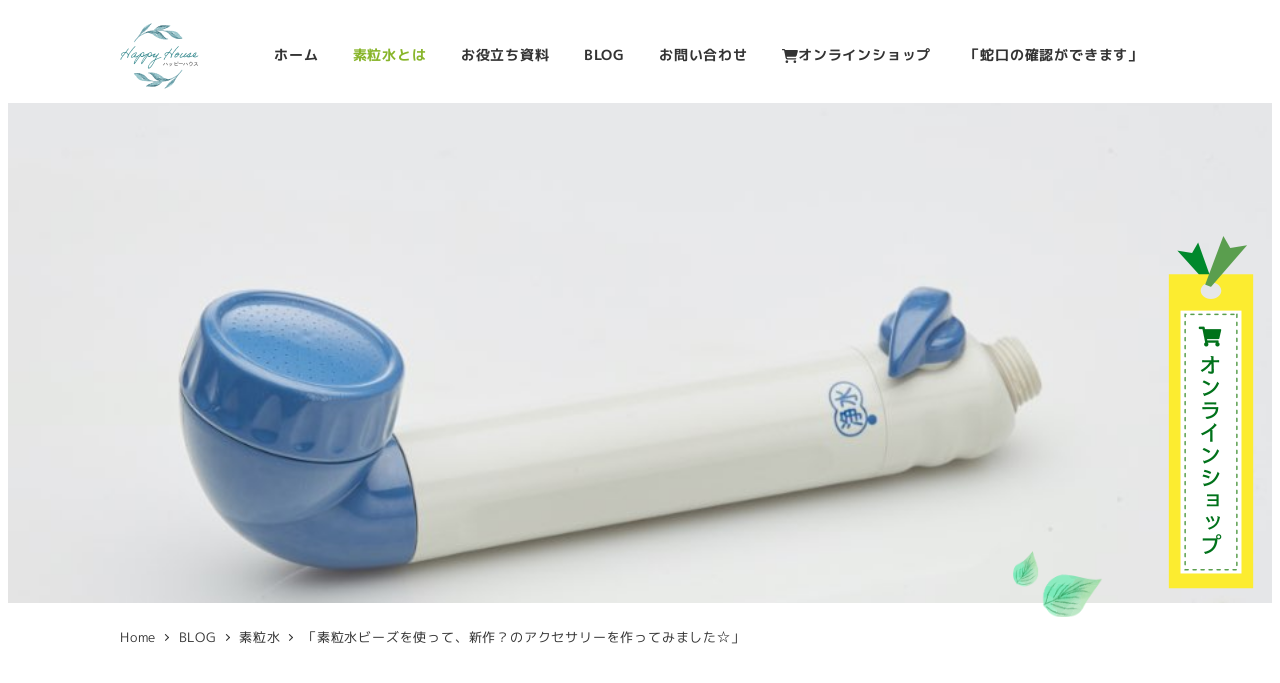

--- FILE ---
content_type: text/html; charset=UTF-8
request_url: https://happyhouse49.com/soryusui/%E3%80%8C%E7%B4%A0%E7%B2%92%E6%B0%B4%E3%83%93%E3%83%BC%E3%82%BA%E3%82%92%E4%BD%BF%E3%81%A3%E3%81%A6%E3%80%81%E6%96%B0%E4%BD%9C%EF%BC%9F%E3%81%AE%E3%82%A2%E3%82%AF%E3%82%BB%E3%82%B5%E3%83%AA%E3%83%BC/
body_size: 24239
content:
<!DOCTYPE html>
<html lang="ja" data-sticky-footer="true" data-scrolled="false">

<head>
			<meta charset="UTF-8">
		<meta name="viewport" content="width=device-width, initial-scale=1, minimum-scale=1, viewport-fit=cover">
		<meta name='robots' content='index, follow, max-image-preview:large, max-snippet:-1, max-video-preview:-1' />
	<style>img:is([sizes="auto" i], [sizes^="auto," i]) { contain-intrinsic-size: 3000px 1500px }</style>
			<meta name="description" content="こんにちは～！ハッピーハウスです☆ 素粒水のシャワーヘッドを使っている方は知っていると思いますが、、 シャワー&hellip;">
							<meta property="og:title" content="「素粒水ビーズを使って、新作？のアクセサリーを作ってみました☆」">
		
					<meta property="og:type" content="article">
		
					<meta property="og:url" content="https://happyhouse49.com/soryusui/%e3%80%8c%e7%b4%a0%e7%b2%92%e6%b0%b4%e3%83%93%e3%83%bc%e3%82%ba%e3%82%92%e4%bd%bf%e3%81%a3%e3%81%a6%e3%80%81%e6%96%b0%e4%bd%9c%ef%bc%9f%e3%81%ae%e3%82%a2%e3%82%af%e3%82%bb%e3%82%b5%e3%83%aa%e3%83%bc/">
		
					<meta property="og:image" content="https://happyhouse49.com/wp_cms/wp-content/uploads/2020/12/A40I8939@2x.jpg">
		
					<meta property="og:site_name" content="ハッピーハウス">
		
					<meta property="og:description" content="こんにちは～！ハッピーハウスです☆ 素粒水のシャワーヘッドを使っている方は知っていると思いますが、、 シャワー&hellip;">
		
					<meta property="og:locale" content="ja_JP">
		
				
	<!-- This site is optimized with the Yoast SEO plugin v26.8 - https://yoast.com/product/yoast-seo-wordpress/ -->
	<title>「素粒水ビーズを使って、新作？のアクセサリーを作ってみました☆」 | ハッピーハウス</title>
	<link rel="canonical" href="https://happyhouse49.com/soryusui/「素粒水ビーズを使って、新作？のアクセサリー/" />
	<meta property="og:locale" content="ja_JP" />
	<meta property="og:type" content="article" />
	<meta property="og:title" content="「素粒水ビーズを使って、新作？のアクセサリーを作ってみました☆」 | ハッピーハウス" />
	<meta property="og:description" content="こんにちは～！ハッピーハウスです☆ 素粒水のシャワーヘッドを使っている方は知っていると思いますが、、 シャワーヘッドのビーズの大きさが変わったのはご存じですか？ 比べてみました！こちらです☆ 粒が一回り大きくなっています [&hellip;]" />
	<meta property="og:url" content="https://happyhouse49.com/soryusui/「素粒水ビーズを使って、新作？のアクセサリー/" />
	<meta property="og:site_name" content="ハッピーハウス" />
	<meta property="article:publisher" content="https://www.facebook.com/happyhouse49/" />
	<meta property="article:published_time" content="2022-11-20T08:49:10+00:00" />
	<meta property="og:image" content="https://happyhouse49.com/wp_cms/wp-content/uploads/2020/12/A40I8939@2x.jpg" />
	<meta property="og:image:width" content="948" />
	<meta property="og:image:height" content="660" />
	<meta property="og:image:type" content="image/jpeg" />
	<meta name="author" content="ハッピーハウス" />
	<meta name="twitter:card" content="summary_large_image" />
	<meta name="twitter:label1" content="執筆者" />
	<meta name="twitter:data1" content="ハッピーハウス" />
	<meta name="twitter:label2" content="推定読み取り時間" />
	<meta name="twitter:data2" content="4分" />
	<script type="application/ld+json" class="yoast-schema-graph">{"@context":"https://schema.org","@graph":[{"@type":"Article","@id":"https://happyhouse49.com/soryusui/%e3%80%8c%e7%b4%a0%e7%b2%92%e6%b0%b4%e3%83%93%e3%83%bc%e3%82%ba%e3%82%92%e4%bd%bf%e3%81%a3%e3%81%a6%e3%80%81%e6%96%b0%e4%bd%9c%ef%bc%9f%e3%81%ae%e3%82%a2%e3%82%af%e3%82%bb%e3%82%b5%e3%83%aa%e3%83%bc/#article","isPartOf":{"@id":"https://happyhouse49.com/soryusui/%e3%80%8c%e7%b4%a0%e7%b2%92%e6%b0%b4%e3%83%93%e3%83%bc%e3%82%ba%e3%82%92%e4%bd%bf%e3%81%a3%e3%81%a6%e3%80%81%e6%96%b0%e4%bd%9c%ef%bc%9f%e3%81%ae%e3%82%a2%e3%82%af%e3%82%bb%e3%82%b5%e3%83%aa%e3%83%bc/"},"author":{"name":"ハッピーハウス","@id":"https://happyhouse49.com/#/schema/person/07a22438a5c7a544347d3017176b1c91"},"headline":"「素粒水ビーズを使って、新作？のアクセサリーを作ってみました☆」","datePublished":"2022-11-20T08:49:10+00:00","mainEntityOfPage":{"@id":"https://happyhouse49.com/soryusui/%e3%80%8c%e7%b4%a0%e7%b2%92%e6%b0%b4%e3%83%93%e3%83%bc%e3%82%ba%e3%82%92%e4%bd%bf%e3%81%a3%e3%81%a6%e3%80%81%e6%96%b0%e4%bd%9c%ef%bc%9f%e3%81%ae%e3%82%a2%e3%82%af%e3%82%bb%e3%82%b5%e3%83%aa%e3%83%bc/"},"wordCount":42,"publisher":{"@id":"https://happyhouse49.com/#organization"},"image":{"@id":"https://happyhouse49.com/soryusui/%e3%80%8c%e7%b4%a0%e7%b2%92%e6%b0%b4%e3%83%93%e3%83%bc%e3%82%ba%e3%82%92%e4%bd%bf%e3%81%a3%e3%81%a6%e3%80%81%e6%96%b0%e4%bd%9c%ef%bc%9f%e3%81%ae%e3%82%a2%e3%82%af%e3%82%bb%e3%82%b5%e3%83%aa%e3%83%bc/#primaryimage"},"thumbnailUrl":"https://happyhouse49.com/wp_cms/wp-content/uploads/2020/12/A40I8939@2x.jpg","keywords":["シャワーヘッド","素粒水","貸し出し"],"articleSection":["素粒水"],"inLanguage":"ja"},{"@type":"WebPage","@id":"https://happyhouse49.com/soryusui/%e3%80%8c%e7%b4%a0%e7%b2%92%e6%b0%b4%e3%83%93%e3%83%bc%e3%82%ba%e3%82%92%e4%bd%bf%e3%81%a3%e3%81%a6%e3%80%81%e6%96%b0%e4%bd%9c%ef%bc%9f%e3%81%ae%e3%82%a2%e3%82%af%e3%82%bb%e3%82%b5%e3%83%aa%e3%83%bc/","url":"https://happyhouse49.com/soryusui/%e3%80%8c%e7%b4%a0%e7%b2%92%e6%b0%b4%e3%83%93%e3%83%bc%e3%82%ba%e3%82%92%e4%bd%bf%e3%81%a3%e3%81%a6%e3%80%81%e6%96%b0%e4%bd%9c%ef%bc%9f%e3%81%ae%e3%82%a2%e3%82%af%e3%82%bb%e3%82%b5%e3%83%aa%e3%83%bc/","name":"「素粒水ビーズを使って、新作？のアクセサリーを作ってみました☆」 | ハッピーハウス","isPartOf":{"@id":"https://happyhouse49.com/#website"},"primaryImageOfPage":{"@id":"https://happyhouse49.com/soryusui/%e3%80%8c%e7%b4%a0%e7%b2%92%e6%b0%b4%e3%83%93%e3%83%bc%e3%82%ba%e3%82%92%e4%bd%bf%e3%81%a3%e3%81%a6%e3%80%81%e6%96%b0%e4%bd%9c%ef%bc%9f%e3%81%ae%e3%82%a2%e3%82%af%e3%82%bb%e3%82%b5%e3%83%aa%e3%83%bc/#primaryimage"},"image":{"@id":"https://happyhouse49.com/soryusui/%e3%80%8c%e7%b4%a0%e7%b2%92%e6%b0%b4%e3%83%93%e3%83%bc%e3%82%ba%e3%82%92%e4%bd%bf%e3%81%a3%e3%81%a6%e3%80%81%e6%96%b0%e4%bd%9c%ef%bc%9f%e3%81%ae%e3%82%a2%e3%82%af%e3%82%bb%e3%82%b5%e3%83%aa%e3%83%bc/#primaryimage"},"thumbnailUrl":"https://happyhouse49.com/wp_cms/wp-content/uploads/2020/12/A40I8939@2x.jpg","datePublished":"2022-11-20T08:49:10+00:00","breadcrumb":{"@id":"https://happyhouse49.com/soryusui/%e3%80%8c%e7%b4%a0%e7%b2%92%e6%b0%b4%e3%83%93%e3%83%bc%e3%82%ba%e3%82%92%e4%bd%bf%e3%81%a3%e3%81%a6%e3%80%81%e6%96%b0%e4%bd%9c%ef%bc%9f%e3%81%ae%e3%82%a2%e3%82%af%e3%82%bb%e3%82%b5%e3%83%aa%e3%83%bc/#breadcrumb"},"inLanguage":"ja","potentialAction":[{"@type":"ReadAction","target":["https://happyhouse49.com/soryusui/%e3%80%8c%e7%b4%a0%e7%b2%92%e6%b0%b4%e3%83%93%e3%83%bc%e3%82%ba%e3%82%92%e4%bd%bf%e3%81%a3%e3%81%a6%e3%80%81%e6%96%b0%e4%bd%9c%ef%bc%9f%e3%81%ae%e3%82%a2%e3%82%af%e3%82%bb%e3%82%b5%e3%83%aa%e3%83%bc/"]}]},{"@type":"ImageObject","inLanguage":"ja","@id":"https://happyhouse49.com/soryusui/%e3%80%8c%e7%b4%a0%e7%b2%92%e6%b0%b4%e3%83%93%e3%83%bc%e3%82%ba%e3%82%92%e4%bd%bf%e3%81%a3%e3%81%a6%e3%80%81%e6%96%b0%e4%bd%9c%ef%bc%9f%e3%81%ae%e3%82%a2%e3%82%af%e3%82%bb%e3%82%b5%e3%83%aa%e3%83%bc/#primaryimage","url":"https://happyhouse49.com/wp_cms/wp-content/uploads/2020/12/A40I8939@2x.jpg","contentUrl":"https://happyhouse49.com/wp_cms/wp-content/uploads/2020/12/A40I8939@2x.jpg","width":948,"height":660},{"@type":"BreadcrumbList","@id":"https://happyhouse49.com/soryusui/%e3%80%8c%e7%b4%a0%e7%b2%92%e6%b0%b4%e3%83%93%e3%83%bc%e3%82%ba%e3%82%92%e4%bd%bf%e3%81%a3%e3%81%a6%e3%80%81%e6%96%b0%e4%bd%9c%ef%bc%9f%e3%81%ae%e3%82%a2%e3%82%af%e3%82%bb%e3%82%b5%e3%83%aa%e3%83%bc/#breadcrumb","itemListElement":[{"@type":"ListItem","position":1,"name":"ホーム","item":"https://happyhouse49.com/"},{"@type":"ListItem","position":2,"name":"BLOG","item":"https://happyhouse49.com/blog/"},{"@type":"ListItem","position":3,"name":"「素粒水ビーズを使って、新作？のアクセサリーを作ってみました☆」"}]},{"@type":"WebSite","@id":"https://happyhouse49.com/#website","url":"https://happyhouse49.com/","name":"ハッピーハウス","description":"沖縄 豊見城 素粒水と斎藤一人さんの銀座まるかんのお店","publisher":{"@id":"https://happyhouse49.com/#organization"},"potentialAction":[{"@type":"SearchAction","target":{"@type":"EntryPoint","urlTemplate":"https://happyhouse49.com/?s={search_term_string}"},"query-input":{"@type":"PropertyValueSpecification","valueRequired":true,"valueName":"search_term_string"}}],"inLanguage":"ja"},{"@type":"Organization","@id":"https://happyhouse49.com/#organization","name":"ハッピーハウス","url":"https://happyhouse49.com/","logo":{"@type":"ImageObject","inLanguage":"ja","@id":"https://happyhouse49.com/#/schema/logo/image/","url":"https://happyhouse49.com/wp_cms/wp-content/uploads/2021/03/6437c0d71e0f5708c9800331d48d9610.png","contentUrl":"https://happyhouse49.com/wp_cms/wp-content/uploads/2021/03/6437c0d71e0f5708c9800331d48d9610.png","width":320,"height":264,"caption":"ハッピーハウス"},"image":{"@id":"https://happyhouse49.com/#/schema/logo/image/"},"sameAs":["https://www.facebook.com/happyhouse49/"]},{"@type":"Person","@id":"https://happyhouse49.com/#/schema/person/07a22438a5c7a544347d3017176b1c91","name":"ハッピーハウス","url":"https://happyhouse49.com/author/happyhouse49/"}]}</script>
	<!-- / Yoast SEO plugin. -->


<link rel='dns-prefetch' href='//www.googletagmanager.com' />
<link rel="alternate" type="application/rss+xml" title="ハッピーハウス &raquo; フィード" href="https://happyhouse49.com/feed/" />
<link rel="alternate" type="application/rss+xml" title="ハッピーハウス &raquo; コメントフィード" href="https://happyhouse49.com/comments/feed/" />
		<link rel="profile" href="https://gmpg.org/xfn/11">
												<script type="text/javascript">
/* <![CDATA[ */
window._wpemojiSettings = {"baseUrl":"https:\/\/s.w.org\/images\/core\/emoji\/15.1.0\/72x72\/","ext":".png","svgUrl":"https:\/\/s.w.org\/images\/core\/emoji\/15.1.0\/svg\/","svgExt":".svg","source":{"concatemoji":"https:\/\/happyhouse49.com\/wp_cms\/wp-includes\/js\/wp-emoji-release.min.js?ver=6.8"}};
/*! This file is auto-generated */
!function(i,n){var o,s,e;function c(e){try{var t={supportTests:e,timestamp:(new Date).valueOf()};sessionStorage.setItem(o,JSON.stringify(t))}catch(e){}}function p(e,t,n){e.clearRect(0,0,e.canvas.width,e.canvas.height),e.fillText(t,0,0);var t=new Uint32Array(e.getImageData(0,0,e.canvas.width,e.canvas.height).data),r=(e.clearRect(0,0,e.canvas.width,e.canvas.height),e.fillText(n,0,0),new Uint32Array(e.getImageData(0,0,e.canvas.width,e.canvas.height).data));return t.every(function(e,t){return e===r[t]})}function u(e,t,n){switch(t){case"flag":return n(e,"\ud83c\udff3\ufe0f\u200d\u26a7\ufe0f","\ud83c\udff3\ufe0f\u200b\u26a7\ufe0f")?!1:!n(e,"\ud83c\uddfa\ud83c\uddf3","\ud83c\uddfa\u200b\ud83c\uddf3")&&!n(e,"\ud83c\udff4\udb40\udc67\udb40\udc62\udb40\udc65\udb40\udc6e\udb40\udc67\udb40\udc7f","\ud83c\udff4\u200b\udb40\udc67\u200b\udb40\udc62\u200b\udb40\udc65\u200b\udb40\udc6e\u200b\udb40\udc67\u200b\udb40\udc7f");case"emoji":return!n(e,"\ud83d\udc26\u200d\ud83d\udd25","\ud83d\udc26\u200b\ud83d\udd25")}return!1}function f(e,t,n){var r="undefined"!=typeof WorkerGlobalScope&&self instanceof WorkerGlobalScope?new OffscreenCanvas(300,150):i.createElement("canvas"),a=r.getContext("2d",{willReadFrequently:!0}),o=(a.textBaseline="top",a.font="600 32px Arial",{});return e.forEach(function(e){o[e]=t(a,e,n)}),o}function t(e){var t=i.createElement("script");t.src=e,t.defer=!0,i.head.appendChild(t)}"undefined"!=typeof Promise&&(o="wpEmojiSettingsSupports",s=["flag","emoji"],n.supports={everything:!0,everythingExceptFlag:!0},e=new Promise(function(e){i.addEventListener("DOMContentLoaded",e,{once:!0})}),new Promise(function(t){var n=function(){try{var e=JSON.parse(sessionStorage.getItem(o));if("object"==typeof e&&"number"==typeof e.timestamp&&(new Date).valueOf()<e.timestamp+604800&&"object"==typeof e.supportTests)return e.supportTests}catch(e){}return null}();if(!n){if("undefined"!=typeof Worker&&"undefined"!=typeof OffscreenCanvas&&"undefined"!=typeof URL&&URL.createObjectURL&&"undefined"!=typeof Blob)try{var e="postMessage("+f.toString()+"("+[JSON.stringify(s),u.toString(),p.toString()].join(",")+"));",r=new Blob([e],{type:"text/javascript"}),a=new Worker(URL.createObjectURL(r),{name:"wpTestEmojiSupports"});return void(a.onmessage=function(e){c(n=e.data),a.terminate(),t(n)})}catch(e){}c(n=f(s,u,p))}t(n)}).then(function(e){for(var t in e)n.supports[t]=e[t],n.supports.everything=n.supports.everything&&n.supports[t],"flag"!==t&&(n.supports.everythingExceptFlag=n.supports.everythingExceptFlag&&n.supports[t]);n.supports.everythingExceptFlag=n.supports.everythingExceptFlag&&!n.supports.flag,n.DOMReady=!1,n.readyCallback=function(){n.DOMReady=!0}}).then(function(){return e}).then(function(){var e;n.supports.everything||(n.readyCallback(),(e=n.source||{}).concatemoji?t(e.concatemoji):e.wpemoji&&e.twemoji&&(t(e.twemoji),t(e.wpemoji)))}))}((window,document),window._wpemojiSettings);
/* ]]> */
</script>
<link rel='stylesheet' id='wp-like-me-box-css' href='https://happyhouse49.com/wp_cms/wp-content/themes/snow-monkey/vendor/inc2734/wp-like-me-box/src/assets/css/wp-like-me-box.css?ver=1745029300' type='text/css' media='all' />
<link rel='stylesheet' id='slick-carousel-css' href='https://happyhouse49.com/wp_cms/wp-content/themes/snow-monkey/vendor/inc2734/wp-awesome-widgets/src/assets/packages/slick-carousel/slick/slick.css?ver=1745029300' type='text/css' media='all' />
<link rel='stylesheet' id='slick-carousel-theme-css' href='https://happyhouse49.com/wp_cms/wp-content/themes/snow-monkey/vendor/inc2734/wp-awesome-widgets/src/assets/packages/slick-carousel/slick/slick-theme.css?ver=1745029300' type='text/css' media='all' />
<link rel='stylesheet' id='wp-awesome-widgets-css' href='https://happyhouse49.com/wp_cms/wp-content/themes/snow-monkey/vendor/inc2734/wp-awesome-widgets/src/assets/css/app.css?ver=1745029300' type='text/css' media='all' />
<link rel='stylesheet' id='wp-share-buttons-css' href='https://happyhouse49.com/wp_cms/wp-content/themes/snow-monkey/vendor/inc2734/wp-share-buttons/src/assets/css/wp-share-buttons.css?ver=1745029300' type='text/css' media='all' />
<link rel='stylesheet' id='wp-pure-css-gallery-css' href='https://happyhouse49.com/wp_cms/wp-content/themes/snow-monkey/vendor/inc2734/wp-pure-css-gallery/src/assets/css/wp-pure-css-gallery.css?ver=1745029300' type='text/css' media='all' />
<style id='wp-emoji-styles-inline-css' type='text/css'>

	img.wp-smiley, img.emoji {
		display: inline !important;
		border: none !important;
		box-shadow: none !important;
		height: 1em !important;
		width: 1em !important;
		margin: 0 0.07em !important;
		vertical-align: -0.1em !important;
		background: none !important;
		padding: 0 !important;
	}
</style>
<link rel='stylesheet' id='wp-block-library-css' href='https://happyhouse49.com/wp_cms/wp-includes/css/dist/block-library/style.min.css?ver=6.8' type='text/css' media='all' />
<link rel='stylesheet' id='wp-oembed-blog-card-css' href='https://happyhouse49.com/wp_cms/wp-content/themes/snow-monkey/vendor/inc2734/wp-oembed-blog-card/src/assets/css/app.css?ver=1745029300' type='text/css' media='all' />
<link rel='stylesheet' id='snow-monkey-blocks-accordion-style-css' href='https://happyhouse49.com/wp_cms/wp-content/plugins/snow-monkey-blocks/dist/blocks/accordion/style-index.css?ver=21.0.6' type='text/css' media='all' />
<link rel='stylesheet' id='snow-monkey-blocks-alert-style-css' href='https://happyhouse49.com/wp_cms/wp-content/plugins/snow-monkey-blocks/dist/blocks/alert/style-index.css?ver=21.0.6' type='text/css' media='all' />
<link rel='stylesheet' id='snow-monkey-blocks-balloon-style-css' href='https://happyhouse49.com/wp_cms/wp-content/plugins/snow-monkey-blocks/dist/blocks/balloon/style-index.css?ver=21.0.6' type='text/css' media='all' />
<style id='snow-monkey-blocks-box-style-inline-css' type='text/css'>
.smb-box{--smb-box--background-color:#0000;--smb-box--background-image:initial;--smb-box--background-opacity:1;--smb-box--border-color:var(--_lighter-color-gray);--smb-box--border-style:solid;--smb-box--border-width:0px;--smb-box--border-radius:var(--_global--border-radius);--smb-box--box-shadow:initial;--smb-box--color:inherit;--smb-box--padding:var(--_padding1);border-radius:var(--smb-box--border-radius);border-width:0;box-shadow:var(--smb-box--box-shadow);color:var(--smb-box--color);overflow:visible;padding:var(--smb-box--padding);position:relative}.smb-box--p-s{--smb-box--padding:var(--_padding-1)}.smb-box--p-l{--smb-box--padding:var(--_padding2)}.smb-box__background{background-color:var(--smb-box--background-color);background-image:var(--smb-box--background-image);border:var(--smb-box--border-width) var(--smb-box--border-style) var(--smb-box--border-color);border-radius:var(--smb-box--border-radius);bottom:0;display:block;left:0;opacity:var(--smb-box--background-opacity);position:absolute;right:0;top:0}.smb-box__body{position:relative}.smb-box--has-link{cursor:pointer}.smb-box--has-link:has(:focus-visible){outline:auto;outline:auto -webkit-focus-ring-color}.smb-box__link{display:block!important;height:0!important;position:static!important;text-indent:-99999px!important;width:0!important}:where(.smb-box__body.is-layout-constrained>*){--wp--style--global--content-size:100%;--wp--style--global--wide-size:100%}

</style>
<link rel='stylesheet' id='snow-monkey-blocks-btn-style-css' href='https://happyhouse49.com/wp_cms/wp-content/plugins/snow-monkey-blocks/dist/blocks/btn/style-index.css?ver=23.0.0' type='text/css' media='all' />
<style id='snow-monkey-blocks-btn-box-style-inline-css' type='text/css'>
.smb-btn-box{--smb-btn-box--background-color:#0000;--smb-btn-box--padding:var(--_padding2);--smb-btn--style--ghost--border-color:var(--smb-btn--background-color,currentColor);--smb-btn--style--ghost--color:currentColor;background-color:var(--smb-btn-box--background-color);padding-bottom:var(--smb-btn-box--padding);padding-top:var(--smb-btn-box--padding)}.smb-btn-box__lede{font-weight:700;margin-bottom:var(--_margin-1);text-align:center}.smb-btn-box__btn-wrapper{text-align:center}.smb-btn-box__note{margin-top:var(--_margin-1);text-align:center}.smb-btn-box.is-style-ghost .smb-btn{--smb-btn--color:var(--smb-btn--style--ghost--color);background-color:#0000;border:1px solid var(--smb-btn--style--ghost--border-color)}

</style>
<style id='snow-monkey-blocks-buttons-style-inline-css' type='text/css'>
.smb-buttons{--smb-buttons--gap:var(--_margin1);display:flex;flex-wrap:wrap;gap:var(--smb-buttons--gap)}.smb-buttons.has-text-align-left,.smb-buttons.is-content-justification-left{justify-content:flex-start}.smb-buttons.has-text-align-center,.smb-buttons.is-content-justification-center{justify-content:center}.smb-buttons.has-text-align-right,.smb-buttons.is-content-justification-right{justify-content:flex-end}.smb-buttons.is-content-justification-space-between{justify-content:space-between}.smb-buttons>.smb-btn-wrapper{flex:0 1 auto;margin:0}.smb-buttons>.smb-btn-wrapper--full{flex:1 1 auto}@media not all and (min-width:640px){.smb-buttons>.smb-btn-wrapper--more-wider{flex:1 1 auto}}

</style>
<link rel='stylesheet' id='snow-monkey-blocks-categories-list-style-css' href='https://happyhouse49.com/wp_cms/wp-content/plugins/snow-monkey-blocks/dist/blocks/categories-list/style-index.css?ver=21.0.6' type='text/css' media='all' />
<style id='snow-monkey-blocks-container-style-inline-css' type='text/css'>
.smb-container__body{margin-left:auto;margin-right:auto;max-width:100%}.smb-container--no-gutters{padding-left:0!important;padding-right:0!important}:where(.smb-container__body.is-layout-constrained>*){--wp--style--global--content-size:100%;--wp--style--global--wide-size:100%}

</style>
<style id='snow-monkey-blocks-contents-outline-style-inline-css' type='text/css'>
.smb-contents-outline{--smb-contents-outline--background-color:var(--wp--preset--color--sm-lightest-gray);--smb-contents-outline--color:inherit;background-color:var(--smb-contents-outline--background-color);color:var(--smb-contents-outline--color);padding:0!important}.smb-contents-outline .wpco{background-color:inherit;color:inherit}

</style>
<style id='snow-monkey-blocks-countdown-style-inline-css' type='text/css'>
.smb-countdown{--smb-countdown--gap:var(--_margin-2);--smb-countdown--numeric-color:currentColor;--smb-countdown--clock-color:currentColor}.smb-countdown__list{align-items:center;align-self:center;display:flex;flex-direction:row;flex-wrap:wrap;list-style-type:none;margin-left:0;padding-left:0}.smb-countdown__list-item{margin:0 var(--smb-countdown--gap);text-align:center}.smb-countdown__list-item:first-child{margin-left:0}.smb-countdown__list-item:last-child{margin-right:0}.smb-countdown__list-item__numeric{color:var(--smb-countdown--numeric-color);display:block;--_font-size-level:3;font-size:var(--_fluid-font-size);font-weight:700;line-height:var(--_line-height)}.smb-countdown__list-item__clock{color:var(--smb-countdown--clock-color);display:block;--_font-size-level:-1;font-size:var(--_font-size);line-height:var(--_line-height)}.smb-countdown .align-center{justify-content:center}.smb-countdown .align-left{justify-content:flex-start}.smb-countdown .align-right{justify-content:flex-end}.is-style-inline .smb-countdown__list-item__clock,.is-style-inline .smb-countdown__list-item__numeric{display:inline}

</style>
<style id='snow-monkey-blocks-directory-structure-style-inline-css' type='text/css'>
.smb-directory-structure{--smb-directory-structure--background-color:var(--_lightest-color-gray);--smb-directory-structure--padding:var(--_padding1);--smb-directory-structure--gap:var(--_margin-2);--smb-directory-structure--icon-color:inherit;background-color:var(--smb-directory-structure--background-color);overflow-x:auto;overflow-y:hidden;padding:var(--smb-directory-structure--padding)}.smb-directory-structure>*+*{margin-top:var(--smb-directory-structure--gap)}.smb-directory-structure__item p{align-items:flex-start;display:flex;flex-wrap:nowrap}.smb-directory-structure .fa-fw{color:var(--smb-directory-structure--icon-color);width:auto}.smb-directory-structure .svg-inline--fa{display:var(--fa-display,inline-block);height:1em;overflow:visible;vertical-align:-.125em}.smb-directory-structure__item__name{margin-left:.5em;white-space:nowrap}.smb-directory-structure__item__list{margin-left:1.5em}.smb-directory-structure__item__list>*{margin-top:var(--smb-directory-structure--gap)}

</style>
<style id='snow-monkey-blocks-evaluation-star-style-inline-css' type='text/css'>
.smb-evaluation-star{--smb-evaluation-star--gap:var(--_margin-2);--smb-evaluation-star--icon-color:#f9bb2d;--smb-evaluation-star--numeric-color:currentColor;align-items:center;display:flex;gap:var(--smb-evaluation-star--gap)}.smb-evaluation-star--title-right .smb-evaluation-star__title{order:1}.smb-evaluation-star__body{display:inline-flex;gap:var(--smb-evaluation-star--gap)}.smb-evaluation-star__numeric{color:var(--smb-evaluation-star--numeric-color);font-weight:700}.smb-evaluation-star__numeric--right{order:1}.smb-evaluation-star__icon{color:var(--smb-evaluation-star--icon-color);display:inline-block}.smb-evaluation-star .svg-inline--fa{display:var(--fa-display,inline-block);height:1em;overflow:visible;vertical-align:-.125em}

</style>
<style id='snow-monkey-blocks-faq-style-inline-css' type='text/css'>
.smb-faq{--smb-faq--border-color:var(--_lighter-color-gray);--smb-faq--label-color:initial;--smb-faq--item-gap:var(--_margin1);--smb-faq--item-question-label-color:currentColor;--smb-faq--item-answer-label-color:currentColor;border-top:1px solid var(--smb-faq--border-color)}.smb-faq__item{border-bottom:1px solid var(--smb-faq--border-color);padding:var(--_padding1) 0}.smb-faq__item__answer,.smb-faq__item__question{display:flex;flex-direction:row;flex-wrap:nowrap}.smb-faq__item__answer__label,.smb-faq__item__question__label{flex:0 0 0%;margin-right:var(--smb-faq--item-gap);margin-top:calc(var(--_half-leading)*-1em - .125em);--_font-size-level:3;font-size:var(--_fluid-font-size);font-weight:400;line-height:var(--_line-height);min-width:.8em}.smb-faq__item__answer__body,.smb-faq__item__question__body{flex:1 1 auto;margin-top:calc(var(--_half-leading)*-1em)}.smb-faq__item__question{font-weight:700;margin:0 0 var(--smb-faq--item-gap)}.smb-faq__item__question__label{color:var(--smb-faq--item-question-label-color)}.smb-faq__item__answer__label{color:var(--smb-faq--item-answer-label-color)}:where(.smb-faq__item__answer__body.is-layout-constrained>*){--wp--style--global--content-size:100%;--wp--style--global--wide-size:100%}

</style>
<style id='snow-monkey-blocks-flex-style-inline-css' type='text/css'>
.smb-flex{--smb-flex--box-shadow:none;box-shadow:var(--smb-flex--box-shadow);flex-direction:column}.smb-flex.is-horizontal{flex-direction:row}.smb-flex.is-vertical{flex-direction:column}.smb-flex>*{--smb--flex-grow:0;--smb--flex-shrink:1;--smb--flex-basis:auto;flex-basis:var(--smb--flex-basis);flex-grow:var(--smb--flex-grow);flex-shrink:var(--smb--flex-shrink);min-width:0}

</style>
<style id='snow-monkey-blocks-grid-style-inline-css' type='text/css'>
.smb-grid{--smb-grid--gap:0px;--smb-grid--column-auto-repeat:auto-fit;--smb-grid--columns:1;--smb-grid--column-min-width:250px;--smb-grid--grid-template-columns:none;--smb-grid--rows:1;--smb-grid--grid-template-rows:none;display:grid;gap:var(--smb-grid--gap)}.smb-grid>*{--smb--justify-self:stretch;--smb--align-self:stretch;--smb--grid-column:auto;--smb--grid-row:auto;align-self:var(--smb--align-self);grid-column:var(--smb--grid-column);grid-row:var(--smb--grid-row);justify-self:var(--smb--justify-self);margin-bottom:0;margin-top:0;min-width:0}.smb-grid--columns\:columns{grid-template-columns:repeat(var(--smb-grid--columns),1fr)}.smb-grid--columns\:min{grid-template-columns:repeat(var(--smb-grid--column-auto-repeat),minmax(min(var(--smb-grid--column-min-width),100%),1fr))}.smb-grid--columns\:free{grid-template-columns:var(--smb-grid--grid-template-columns)}.smb-grid--rows\:rows{grid-template-rows:repeat(var(--smb-grid--rows),1fr)}.smb-grid--rows\:free{grid-template-rows:var(--smb-grid--grid-template-rows)}

</style>
<link rel='stylesheet' id='snow-monkey-blocks-hero-header-style-css' href='https://happyhouse49.com/wp_cms/wp-content/plugins/snow-monkey-blocks/dist/blocks/hero-header/style-index.css?ver=21.0.6' type='text/css' media='all' />
<link rel='stylesheet' id='snow-monkey-blocks-information-style-css' href='https://happyhouse49.com/wp_cms/wp-content/plugins/snow-monkey-blocks/dist/blocks/information/style-index.css?ver=21.0.6' type='text/css' media='all' />
<link rel='stylesheet' id='snow-monkey-blocks-items-style-css' href='https://happyhouse49.com/wp_cms/wp-content/plugins/snow-monkey-blocks/dist/blocks/items/style-index.css?ver=23.0.1' type='text/css' media='all' />
<style id='snow-monkey-blocks-list-style-inline-css' type='text/css'>
.smb-list{--smb-list--gap:var(--_margin-2)}.smb-list ul{list-style:none!important}.smb-list ul *>li:first-child,.smb-list ul li+li{margin-top:var(--smb-list--gap)}.smb-list ul>li{position:relative}.smb-list ul>li .smb-list__icon{left:-1.5em;position:absolute}

</style>
<link rel='stylesheet' id='snow-monkey-blocks-media-text-style-css' href='https://happyhouse49.com/wp_cms/wp-content/plugins/snow-monkey-blocks/dist/blocks/media-text/style-index.css?ver=21.0.6' type='text/css' media='all' />
<link rel='stylesheet' id='snow-monkey-blocks-panels-style-css' href='https://happyhouse49.com/wp_cms/wp-content/plugins/snow-monkey-blocks/dist/blocks/panels/style-index.css?ver=23.0.2' type='text/css' media='all' />
<style id='snow-monkey-blocks-price-menu-style-inline-css' type='text/css'>
.smb-price-menu{--smb-price-menu--border-color:var(--_lighter-color-gray);--smb-price-menu--item-padding:var(--_padding-1);border-top:1px solid var(--smb-price-menu--border-color)}.smb-price-menu>.smb-price-menu__item{margin-bottom:0;margin-top:0}.smb-price-menu__item{border-bottom:1px solid var(--smb-price-menu--border-color);padding:var(--smb-price-menu--item-padding) 0}@media(min-width:640px){.smb-price-menu__item{align-items:center;display:flex;flex-direction:row;flex-wrap:nowrap;justify-content:space-between}.smb-price-menu__item>*{flex:0 0 auto}}

</style>
<link rel='stylesheet' id='snow-monkey-blocks-pricing-table-style-css' href='https://happyhouse49.com/wp_cms/wp-content/plugins/snow-monkey-blocks/dist/blocks/pricing-table/style-index.css?ver=21.0.6' type='text/css' media='all' />
<style id='snow-monkey-blocks-rating-box-style-inline-css' type='text/css'>
.smb-rating-box{--smb-rating-box--gap:var(--_margin-1);--smb-rating-box--bar-border-radius:var(--_global--border-radius);--smb-rating-box--bar-background-color:var(--_lighter-color-gray);--smb-rating-box--bar-height:1rem;--smb-rating-box--rating-background-color:#f9bb2d}.smb-rating-box>.smb-rating-box__item__title{margin-bottom:var(--_margin-2)}.smb-rating-box__body>*+*{margin-top:var(--smb-rating-box--gap)}.smb-rating-box__item{display:grid;gap:var(--_margin-2)}.smb-rating-box__item__body{align-items:end;display:grid;gap:var(--_margin1);grid-template-columns:1fr auto}.smb-rating-box__item__numeric{--_font-size-level:-2;font-size:var(--_font-size);line-height:var(--_line-height)}.smb-rating-box__item__evaluation{grid-column:1/-1}.smb-rating-box__item__evaluation__bar,.smb-rating-box__item__evaluation__rating{border-radius:var(--smb-rating-box--bar-border-radius);height:var(--smb-rating-box--bar-height)}.smb-rating-box__item__evaluation__bar{background-color:var(--smb-rating-box--bar-background-color);position:relative}.smb-rating-box__item__evaluation__rating{background-color:var(--smb-rating-box--rating-background-color);left:0;position:absolute;top:0}.smb-rating-box__item__evaluation__numeric{bottom:calc(var(--smb-rating-box--bar-height) + var(--_s-2));position:absolute;right:0;--_font-size-level:-2;font-size:var(--_font-size);line-height:var(--_line-height)}

</style>
<style id='snow-monkey-blocks-read-more-box-style-inline-css' type='text/css'>
.smb-read-more-box{--smb-read-more-box--content-height:100px;--smb-read-more-box--mask-color:var(--_global--background-color,#fff)}.smb-read-more-box__content{--_transition-duration:var(--_global--transition-duration);--_transition-function-timing:var(--_global--transition-function-timing);--_transition-delay:var(--_global--transition-delay);overflow:hidden;position:relative;transition:height var(--_transition-duration) var(--_transition-function-timing) var(--_transition-delay)}.smb-read-more-box__content[aria-hidden=true]{height:var(--smb-read-more-box--content-height)}.smb-read-more-box__action{display:flex;flex-wrap:wrap;margin-top:var(--_padding-1)}.smb-read-more-box__action.is-content-justification-left{justify-content:start}.smb-read-more-box__action.is-content-justification-center{justify-content:center}.smb-read-more-box__action.is-content-justification-right{justify-content:end}.smb-read-more-box__btn-wrapper.smb-btn-wrapper--full{flex-grow:1}.smb-read-more-box__button{cursor:pointer}.smb-read-more-box--has-mask .smb-read-more-box__content[aria-hidden=true]:after{background:linear-gradient(to bottom,#0000 0,var(--smb-read-more-box--mask-color) 100%);content:"";display:block;height:50px;inset:auto 0 0 0;position:absolute}.smb-read-more-box.is-style-ghost .smb-read-more-box__button{--smb-btn--color:var(--smb-btn--style--ghost--color);background-color:#0000;border:1px solid var(--smb-btn--style--ghost--border-color)}.smb-read-more-box.is-style-text .smb-read-more-box__button{--smb-btn--background-color:#0000;--smb-btn--color:var(--smb-btn--style--text--color);--smb-btn--padding:0px;border:none}:where(.smb-read-more-box__content.is-layout-constrained>*){--wp--style--global--content-size:100%;--wp--style--global--wide-size:100%}

</style>
<link rel='stylesheet' id='snow-monkey-blocks-section-style-css' href='https://happyhouse49.com/wp_cms/wp-content/plugins/snow-monkey-blocks/dist/blocks/section/style-index.css?ver=21.0.6' type='text/css' media='all' />
<link rel='stylesheet' id='snow-monkey-blocks-section-break-the-grid-style-css' href='https://happyhouse49.com/wp_cms/wp-content/plugins/snow-monkey-blocks/dist/blocks/section-break-the-grid/style-index.css?ver=21.0.6' type='text/css' media='all' />
<style id='snow-monkey-blocks-section-side-heading-style-inline-css' type='text/css'>
.smb-section-side-heading__header,.smb-section-side-heading__subtitle,.smb-section-side-heading__title{text-align:left}.smb-section-side-heading__header>*{text-align:inherit}.smb-section-side-heading__lede-wrapper{justify-content:flex-start}.smb-section-side-heading>.smb-section__inner>.c-container>.smb-section__contents-wrapper>.c-row{justify-content:space-between}@media not all and (min-width:640px){.smb-section-side-heading :where(.smb-section__contents-wrapper>.c-row>*+*){margin-top:var(--_margin2)}}

</style>
<link rel='stylesheet' id='snow-monkey-blocks-section-with-bgimage-style-css' href='https://happyhouse49.com/wp_cms/wp-content/plugins/snow-monkey-blocks/dist/blocks/section-with-bgimage/style-index.css?ver=21.0.6' type='text/css' media='all' />
<style id='snow-monkey-blocks-section-with-bgvideo-style-inline-css' type='text/css'>
.smb-section-with-bgvideo>.smb-section-with-bgimage__bgimage>*{display:none!important}

</style>
<style id='snow-monkey-blocks-slider-style-inline-css' type='text/css'>
.smb-slider>.smb-slider__canvas.slick-initialized{margin-bottom:0;padding-bottom:0}.smb-slider--16to9 .smb-slider__item__figure,.smb-slider--4to3 .smb-slider__item__figure{position:relative}.smb-slider--16to9 .smb-slider__item__figure:before,.smb-slider--4to3 .smb-slider__item__figure:before{content:"";display:block}.smb-slider--16to9 .smb-slider__item__figure>img,.smb-slider--4to3 .smb-slider__item__figure>img{bottom:0;height:100%;left:0;object-fit:cover;object-position:50% 50%;position:absolute;right:0;top:0}.smb-slider--16to9 .smb-slider__item__figure:before{padding-top:56.25%}.smb-slider--4to3 .smb-slider__item__figure:before{padding-top:75%}.smb-slider__canvas{padding-bottom:35px;visibility:hidden}.smb-slider__canvas.slick-slider{margin-bottom:0}.smb-slider__canvas.slick-initialized{visibility:visible}.smb-slider__canvas.slick-initialized .slick-slide{align-items:center;display:flex;flex-direction:column;justify-content:center}.smb-slider__canvas.slick-initialized .slick-slide>*{flex:1 1 auto}.smb-slider__canvas[dir=rtl] .slick-next{left:10px;right:auto}.smb-slider__canvas[dir=rtl] .slick-prev{left:auto;right:10px}.smb-slider__canvas[dir=rtl] .smb-slider__item__caption{direction:ltr}.smb-slider__item__figure,.smb-slider__item__figure>img{width:100%}.smb-slider__item__caption{display:flex;flex-direction:row;justify-content:center;margin-top:var(--_margin-1);--_font-size-level:-1;font-size:var(--_font-size);line-height:var(--_line-height)}.smb-slider .slick-next{right:10px;z-index:1}.smb-slider .slick-prev{left:10px;z-index:1}.smb-slider .slick-dots{bottom:0;line-height:1;position:static}

</style>
<link rel='stylesheet' id='snow-monkey-blocks-spider-contents-slider-style-css' href='https://happyhouse49.com/wp_cms/wp-content/plugins/snow-monkey-blocks/dist/blocks/spider-contents-slider/style-index.css?ver=21.0.6' type='text/css' media='all' />
<link rel='stylesheet' id='snow-monkey-blocks-spider-slider-style-css' href='https://happyhouse49.com/wp_cms/wp-content/plugins/snow-monkey-blocks/dist/blocks/spider-slider/style-index.css?ver=21.0.6' type='text/css' media='all' />
<link rel='stylesheet' id='snow-monkey-blocks-spider-pickup-slider-style-css' href='https://happyhouse49.com/wp_cms/wp-content/plugins/snow-monkey-blocks/dist/blocks/spider-pickup-slider/style-index.css?ver=21.0.6' type='text/css' media='all' />
<link rel='stylesheet' id='snow-monkey-blocks-step-style-css' href='https://happyhouse49.com/wp_cms/wp-content/plugins/snow-monkey-blocks/dist/blocks/step/style-index.css?ver=21.0.6' type='text/css' media='all' />
<link rel='stylesheet' id='snow-monkey-blocks-tabs-style-css' href='https://happyhouse49.com/wp_cms/wp-content/plugins/snow-monkey-blocks/dist/blocks/tabs/style-index.css?ver=22.2.3' type='text/css' media='all' />
<style id='snow-monkey-blocks-taxonomy-terms-style-inline-css' type='text/css'>
.smb-taxonomy-terms__item>a{align-items:center;display:inline-flex!important}.smb-taxonomy-terms__item__count{display:inline-block;margin-left:.4em;text-decoration:none}.smb-taxonomy-terms__item__count span{align-items:center;display:inline-flex}.smb-taxonomy-terms__item__count span:before{content:"(";font-size:.8em}.smb-taxonomy-terms__item__count span:after{content:")";font-size:.8em}.smb-taxonomy-terms.is-style-tag .smb-taxonomy-terms__list{list-style:none;margin-left:0;padding-left:0}.smb-taxonomy-terms.is-style-tag .smb-taxonomy-terms__item{display:inline-block;margin:4px 4px 4px 0}.smb-taxonomy-terms.is-style-slash .smb-taxonomy-terms__list{display:flex;flex-wrap:wrap;list-style:none;margin-left:0;padding-left:0}.smb-taxonomy-terms.is-style-slash .smb-taxonomy-terms__item{display:inline-block}.smb-taxonomy-terms.is-style-slash .smb-taxonomy-terms__item:not(:last-child):after{content:"/";display:inline-block;margin:0 .5em}

</style>
<style id='snow-monkey-blocks-testimonial-style-inline-css' type='text/css'>
.smb-testimonial__item{display:flex;flex-direction:row;flex-wrap:nowrap;justify-content:center}.smb-testimonial__item__figure{border-radius:100%;flex:0 0 auto;height:48px;margin-right:var(--_margin-1);margin-top:calc(var(--_half-leading)*1rem);overflow:hidden;width:48px}.smb-testimonial__item__figure img{height:100%;object-fit:cover;object-position:50% 50%;width:100%}.smb-testimonial__item__body{flex:1 1 auto;max-width:100%}.smb-testimonial__item__name{--_font-size-level:-2;font-size:var(--_font-size);line-height:var(--_line-height)}.smb-testimonial__item__name a{color:inherit}.smb-testimonial__item__lede{--_font-size-level:-2;font-size:var(--_font-size);line-height:var(--_line-height)}.smb-testimonial__item__lede a{color:inherit}.smb-testimonial__item__content{margin-bottom:var(--_margin-1);--_font-size-level:-1;font-size:var(--_font-size);line-height:var(--_line-height)}.smb-testimonial__item__content:after{background-color:currentColor;content:"";display:block;height:1px;margin-top:var(--_margin-1);width:2rem}

</style>
<style id='snow-monkey-blocks-thumbnail-gallery-style-inline-css' type='text/css'>
.smb-thumbnail-gallery>.smb-thumbnail-gallery__canvas.slick-initialized{margin-bottom:0}.smb-thumbnail-gallery{--smb-thumbnail-gallery--dots-gap:var(--_margin-1)}.smb-thumbnail-gallery__canvas{visibility:hidden}.smb-thumbnail-gallery__canvas.slick-initialized{visibility:visible}.smb-thumbnail-gallery__canvas .slick-dots{display:flex;flex-wrap:wrap;margin:var(--_margin-1) calc(var(--smb-thumbnail-gallery--dots-gap)*-1*.5) calc(var(--smb-thumbnail-gallery--dots-gap)*-1);position:static;width:auto}.smb-thumbnail-gallery__canvas .slick-dots>li{flex:0 0 25%;height:auto;margin:0;margin-bottom:var(---smb-thumbnail-gallery--dots-gap);max-width:25%;padding-left:calc(var(--smb-thumbnail-gallery--dots-gap)*.5);padding-right:calc(var(--smb-thumbnail-gallery--dots-gap)*.5);width:auto}.smb-thumbnail-gallery__item__figure>img{width:100%}.smb-thumbnail-gallery__item__caption{display:flex;flex-direction:row;justify-content:center;margin-top:var(--_margin-1);--_font-size-level:-1;font-size:var(--_font-size);line-height:var(--_line-height)}.smb-thumbnail-gallery__nav{display:none!important}.smb-thumbnail-gallery .slick-next{right:10px;z-index:1}.smb-thumbnail-gallery .slick-prev{left:10px;z-index:1}.smb-thumbnail-gallery .slick-dots{bottom:0;line-height:1;position:static}

</style>
<link rel='stylesheet' id='spider-css' href='https://happyhouse49.com/wp_cms/wp-content/plugins/snow-monkey-blocks/dist/packages/spider/dist/css/spider.css?ver=1745562239' type='text/css' media='all' />
<link rel='stylesheet' id='snow-monkey-blocks-css' href='https://happyhouse49.com/wp_cms/wp-content/plugins/snow-monkey-blocks/dist/css/blocks.css?ver=1745562239' type='text/css' media='all' />
<link rel='stylesheet' id='snow-monkey-app-css' href='https://happyhouse49.com/wp_cms/wp-content/themes/snow-monkey/assets/css/app/app.css?ver=1745029300' type='text/css' media='all' />
<style id='snow-monkey-app-inline-css' type='text/css'>
@font-face { font-family: "Noto Sans JP"; font-style: normal; font-weight: 400; src: url("https://happyhouse49.com/wp_cms/wp-content/themes/snow-monkey/assets/fonts/NotoSansJP-Regular.woff2") format("woff2"); }@font-face { font-family: "Noto Sans JP"; font-style: normal; font-weight: 700; src: url("https://happyhouse49.com/wp_cms/wp-content/themes/snow-monkey/assets/fonts/NotoSansJP-Bold.woff2") format("woff2"); }@font-face { font-family: "Noto Serif JP"; font-style: normal; font-weight: 400; src: url("https://happyhouse49.com/wp_cms/wp-content/themes/snow-monkey/assets/fonts/NotoSerifJP-Regular.woff2") format("woff2"); }@font-face { font-family: "Noto Serif JP"; font-style: normal; font-weight: 700; src: url("https://happyhouse49.com/wp_cms/wp-content/themes/snow-monkey/assets/fonts/NotoSerifJP-Bold.woff2") format("woff2"); }@font-face { font-family: "M PLUS 1p"; font-style: normal; font-weight: 400; src: url("https://happyhouse49.com/wp_cms/wp-content/themes/snow-monkey/assets/fonts/MPLUS1p-Regular.woff2") format("woff2"); }@font-face { font-family: "M PLUS 1p"; font-style: normal; font-weight: 700; src: url("https://happyhouse49.com/wp_cms/wp-content/themes/snow-monkey/assets/fonts/MPLUS1p-Bold.woff2") format("woff2"); }@font-face { font-family: "M PLUS Rounded 1c"; font-style: normal; font-weight: 400; src: url("https://happyhouse49.com/wp_cms/wp-content/themes/snow-monkey/assets/fonts/MPLUSRounded1c-Regular.woff2") format("woff2"); }@font-face { font-family: "M PLUS Rounded 1c"; font-style: normal; font-weight: 700; src: url("https://happyhouse49.com/wp_cms/wp-content/themes/snow-monkey/assets/fonts/MPLUSRounded1c-Bold.woff2") format("woff2"); }@font-face { font-family: "BIZ UDPGothic"; font-style: normal; font-weight: 400; src: url("https://happyhouse49.com/wp_cms/wp-content/themes/snow-monkey/assets/fonts/BIZUDPGothic-Regular.woff2") format("woff2"); }@font-face { font-family: "BIZ UDPGothic"; font-style: normal; font-weight: 700; src: url("https://happyhouse49.com/wp_cms/wp-content/themes/snow-monkey/assets/fonts/BIZUDPGothic-Bold.woff2") format("woff2"); }@font-face { font-family: "BIZ UDPMincho"; font-style: normal; font-weight: 400; src: url("https://happyhouse49.com/wp_cms/wp-content/themes/snow-monkey/assets/fonts/BIZUDPMincho-Regular.woff2") format("woff2"); }@font-face { font-family: "BIZ UDPMincho"; font-style: normal; font-weight: 700; src: url("https://happyhouse49.com/wp_cms/wp-content/themes/snow-monkey/assets/fonts/BIZUDPMincho-Bold.woff2") format("woff2"); }
input[type="email"],input[type="number"],input[type="password"],input[type="search"],input[type="tel"],input[type="text"],input[type="url"],textarea { font-size: 16px }
:root { --_global--container-max-width: 1040px;--_margin-scale: 1;--_space: 1.8rem;--_space-unitless: 1.8;--accent-color: #88b52b;--wp--preset--color--accent-color: var(--accent-color);--dark-accent-color: #4a6317;--light-accent-color: #b7dc6a;--lighter-accent-color: #d2e9a2;--lightest-accent-color: #d9ecb0;--sub-accent-color: #36898e;--wp--preset--color--sub-accent-color: var(--sub-accent-color);--dark-sub-accent-color: #1a4244;--light-sub-accent-color: #65bfc5;--lighter-sub-accent-color: #97d4d8;--lightest-sub-accent-color: #a4d9dc;--header-text-color: #333333;--overlay-header-text-color: #333333;--drop-nav-text-color: #333333;--_half-leading: 0.4;--font-family: "M PLUS 1p",sans-serif;--_global--font-family: var(--font-family);--_global--font-size-px: 16px }
html { letter-spacing: 0.05rem }
.p-infobar__inner { background-color: #88b52b }
.p-infobar__content { color: #fff }
</style>
<link rel='stylesheet' id='snow-monkey-editor-css' href='https://happyhouse49.com/wp_cms/wp-content/plugins/snow-monkey-editor/dist/css/app.css?ver=1745562248' type='text/css' media='all' />
<link rel='stylesheet' id='snow-monkey-editor@front-css' href='https://happyhouse49.com/wp_cms/wp-content/plugins/snow-monkey-editor/dist/css/front.css?ver=1745562248' type='text/css' media='all' />
<link rel='stylesheet' id='snow-monkey-snow-monkey-blocks-app-css' href='https://happyhouse49.com/wp_cms/wp-content/themes/snow-monkey/assets/css/dependency/snow-monkey-blocks/app.css?ver=1745029300' type='text/css' media='all' />
<link rel='stylesheet' id='snow-monkey-snow-monkey-blocks-theme-css' href='https://happyhouse49.com/wp_cms/wp-content/themes/snow-monkey/assets/css/dependency/snow-monkey-blocks/app-theme.css?ver=1745029300' type='text/css' media='all' />
<style id='global-styles-inline-css' type='text/css'>
:root{--wp--preset--aspect-ratio--square: 1;--wp--preset--aspect-ratio--4-3: 4/3;--wp--preset--aspect-ratio--3-4: 3/4;--wp--preset--aspect-ratio--3-2: 3/2;--wp--preset--aspect-ratio--2-3: 2/3;--wp--preset--aspect-ratio--16-9: 16/9;--wp--preset--aspect-ratio--9-16: 9/16;--wp--preset--color--black: #000000;--wp--preset--color--cyan-bluish-gray: #abb8c3;--wp--preset--color--white: #ffffff;--wp--preset--color--pale-pink: #f78da7;--wp--preset--color--vivid-red: #cf2e2e;--wp--preset--color--luminous-vivid-orange: #ff6900;--wp--preset--color--luminous-vivid-amber: #fcb900;--wp--preset--color--light-green-cyan: #7bdcb5;--wp--preset--color--vivid-green-cyan: #00d084;--wp--preset--color--pale-cyan-blue: #8ed1fc;--wp--preset--color--vivid-cyan-blue: #0693e3;--wp--preset--color--vivid-purple: #9b51e0;--wp--preset--color--sm-accent: var(--accent-color);--wp--preset--color--sm-sub-accent: var(--sub-accent-color);--wp--preset--color--sm-text: var(--_color-text);--wp--preset--color--sm-text-alt: var(--_color-white);--wp--preset--color--sm-lightest-gray: var(--_lightest-color-gray);--wp--preset--color--sm-lighter-gray: var(--_lighter-color-gray);--wp--preset--color--sm-light-gray: var(--_light-color-gray);--wp--preset--color--sm-gray: var(--_color-gray);--wp--preset--color--sm-dark-gray: var(--_dark-color-gray);--wp--preset--color--sm-darker-gray: var(--_darker-color-gray);--wp--preset--color--sm-darkest-gray: var(--_darkest-color-gray);--wp--preset--gradient--vivid-cyan-blue-to-vivid-purple: linear-gradient(135deg,rgba(6,147,227,1) 0%,rgb(155,81,224) 100%);--wp--preset--gradient--light-green-cyan-to-vivid-green-cyan: linear-gradient(135deg,rgb(122,220,180) 0%,rgb(0,208,130) 100%);--wp--preset--gradient--luminous-vivid-amber-to-luminous-vivid-orange: linear-gradient(135deg,rgba(252,185,0,1) 0%,rgba(255,105,0,1) 100%);--wp--preset--gradient--luminous-vivid-orange-to-vivid-red: linear-gradient(135deg,rgba(255,105,0,1) 0%,rgb(207,46,46) 100%);--wp--preset--gradient--very-light-gray-to-cyan-bluish-gray: linear-gradient(135deg,rgb(238,238,238) 0%,rgb(169,184,195) 100%);--wp--preset--gradient--cool-to-warm-spectrum: linear-gradient(135deg,rgb(74,234,220) 0%,rgb(151,120,209) 20%,rgb(207,42,186) 40%,rgb(238,44,130) 60%,rgb(251,105,98) 80%,rgb(254,248,76) 100%);--wp--preset--gradient--blush-light-purple: linear-gradient(135deg,rgb(255,206,236) 0%,rgb(152,150,240) 100%);--wp--preset--gradient--blush-bordeaux: linear-gradient(135deg,rgb(254,205,165) 0%,rgb(254,45,45) 50%,rgb(107,0,62) 100%);--wp--preset--gradient--luminous-dusk: linear-gradient(135deg,rgb(255,203,112) 0%,rgb(199,81,192) 50%,rgb(65,88,208) 100%);--wp--preset--gradient--pale-ocean: linear-gradient(135deg,rgb(255,245,203) 0%,rgb(182,227,212) 50%,rgb(51,167,181) 100%);--wp--preset--gradient--electric-grass: linear-gradient(135deg,rgb(202,248,128) 0%,rgb(113,206,126) 100%);--wp--preset--gradient--midnight: linear-gradient(135deg,rgb(2,3,129) 0%,rgb(40,116,252) 100%);--wp--preset--font-size--small: 13px;--wp--preset--font-size--medium: 20px;--wp--preset--font-size--large: 36px;--wp--preset--font-size--x-large: 42px;--wp--preset--font-size--sm-xs: 0.8rem;--wp--preset--font-size--sm-s: 0.88rem;--wp--preset--font-size--sm-m: 1rem;--wp--preset--font-size--sm-l: 1.14rem;--wp--preset--font-size--sm-xl: 1.33rem;--wp--preset--font-size--sm-2-xl: 1.6rem;--wp--preset--font-size--sm-3-xl: 2rem;--wp--preset--font-size--sm-4-xl: 2.66rem;--wp--preset--font-size--sm-5-xl: 4rem;--wp--preset--font-size--sm-6-xl: 8rem;--wp--preset--spacing--20: var(--_s-2);--wp--preset--spacing--30: var(--_s-1);--wp--preset--spacing--40: var(--_s1);--wp--preset--spacing--50: var(--_s2);--wp--preset--spacing--60: var(--_s3);--wp--preset--spacing--70: var(--_s4);--wp--preset--spacing--80: var(--_s5);--wp--preset--shadow--natural: 6px 6px 9px rgba(0, 0, 0, 0.2);--wp--preset--shadow--deep: 12px 12px 50px rgba(0, 0, 0, 0.4);--wp--preset--shadow--sharp: 6px 6px 0px rgba(0, 0, 0, 0.2);--wp--preset--shadow--outlined: 6px 6px 0px -3px rgba(255, 255, 255, 1), 6px 6px rgba(0, 0, 0, 1);--wp--preset--shadow--crisp: 6px 6px 0px rgba(0, 0, 0, 1);--wp--custom--slim-width: 46rem;--wp--custom--content-max-width: var(--_global--container-max-width);--wp--custom--content-width: var(--wp--custom--content-max-width);--wp--custom--content-wide-width: calc(var(--wp--custom--content-width) + 240px);--wp--custom--has-sidebar-main-basis: var(--wp--custom--slim-width);--wp--custom--has-sidebar-sidebar-basis: 336px;}:root { --wp--style--global--content-size: var(--wp--custom--content-width);--wp--style--global--wide-size: var(--wp--custom--content-wide-width); }:where(body) { margin: 0; }.wp-site-blocks > .alignleft { float: left; margin-right: 2em; }.wp-site-blocks > .alignright { float: right; margin-left: 2em; }.wp-site-blocks > .aligncenter { justify-content: center; margin-left: auto; margin-right: auto; }:where(.wp-site-blocks) > * { margin-block-start: var(--_margin1); margin-block-end: 0; }:where(.wp-site-blocks) > :first-child { margin-block-start: 0; }:where(.wp-site-blocks) > :last-child { margin-block-end: 0; }:root { --wp--style--block-gap: var(--_margin1); }:root :where(.is-layout-flow) > :first-child{margin-block-start: 0;}:root :where(.is-layout-flow) > :last-child{margin-block-end: 0;}:root :where(.is-layout-flow) > *{margin-block-start: var(--_margin1);margin-block-end: 0;}:root :where(.is-layout-constrained) > :first-child{margin-block-start: 0;}:root :where(.is-layout-constrained) > :last-child{margin-block-end: 0;}:root :where(.is-layout-constrained) > *{margin-block-start: var(--_margin1);margin-block-end: 0;}:root :where(.is-layout-flex){gap: var(--_margin1);}:root :where(.is-layout-grid){gap: var(--_margin1);}.is-layout-flow > .alignleft{float: left;margin-inline-start: 0;margin-inline-end: 2em;}.is-layout-flow > .alignright{float: right;margin-inline-start: 2em;margin-inline-end: 0;}.is-layout-flow > .aligncenter{margin-left: auto !important;margin-right: auto !important;}.is-layout-constrained > .alignleft{float: left;margin-inline-start: 0;margin-inline-end: 2em;}.is-layout-constrained > .alignright{float: right;margin-inline-start: 2em;margin-inline-end: 0;}.is-layout-constrained > .aligncenter{margin-left: auto !important;margin-right: auto !important;}.is-layout-constrained > :where(:not(.alignleft):not(.alignright):not(.alignfull)){max-width: var(--wp--style--global--content-size);margin-left: auto !important;margin-right: auto !important;}.is-layout-constrained > .alignwide{max-width: var(--wp--style--global--wide-size);}body .is-layout-flex{display: flex;}.is-layout-flex{flex-wrap: wrap;align-items: center;}.is-layout-flex > :is(*, div){margin: 0;}body .is-layout-grid{display: grid;}.is-layout-grid > :is(*, div){margin: 0;}body{padding-top: 0px;padding-right: 0px;padding-bottom: 0px;padding-left: 0px;}a:where(:not(.wp-element-button)){color: var(--wp--preset--color--sm-accent);text-decoration: underline;}:root :where(.wp-element-button, .wp-block-button__link){background-color: var(--wp--preset--color--sm-accent);border-radius: var(--_global--border-radius);border-width: 0;color: var(--wp--preset--color--sm-text-alt);font-family: inherit;font-size: inherit;line-height: inherit;padding-top: calc(var(--_padding-1) * .5);padding-right: var(--_padding-1);padding-bottom: calc(var(--_padding-1) * .5);padding-left: var(--_padding-1);text-decoration: none;}.has-black-color{color: var(--wp--preset--color--black) !important;}.has-cyan-bluish-gray-color{color: var(--wp--preset--color--cyan-bluish-gray) !important;}.has-white-color{color: var(--wp--preset--color--white) !important;}.has-pale-pink-color{color: var(--wp--preset--color--pale-pink) !important;}.has-vivid-red-color{color: var(--wp--preset--color--vivid-red) !important;}.has-luminous-vivid-orange-color{color: var(--wp--preset--color--luminous-vivid-orange) !important;}.has-luminous-vivid-amber-color{color: var(--wp--preset--color--luminous-vivid-amber) !important;}.has-light-green-cyan-color{color: var(--wp--preset--color--light-green-cyan) !important;}.has-vivid-green-cyan-color{color: var(--wp--preset--color--vivid-green-cyan) !important;}.has-pale-cyan-blue-color{color: var(--wp--preset--color--pale-cyan-blue) !important;}.has-vivid-cyan-blue-color{color: var(--wp--preset--color--vivid-cyan-blue) !important;}.has-vivid-purple-color{color: var(--wp--preset--color--vivid-purple) !important;}.has-sm-accent-color{color: var(--wp--preset--color--sm-accent) !important;}.has-sm-sub-accent-color{color: var(--wp--preset--color--sm-sub-accent) !important;}.has-sm-text-color{color: var(--wp--preset--color--sm-text) !important;}.has-sm-text-alt-color{color: var(--wp--preset--color--sm-text-alt) !important;}.has-sm-lightest-gray-color{color: var(--wp--preset--color--sm-lightest-gray) !important;}.has-sm-lighter-gray-color{color: var(--wp--preset--color--sm-lighter-gray) !important;}.has-sm-light-gray-color{color: var(--wp--preset--color--sm-light-gray) !important;}.has-sm-gray-color{color: var(--wp--preset--color--sm-gray) !important;}.has-sm-dark-gray-color{color: var(--wp--preset--color--sm-dark-gray) !important;}.has-sm-darker-gray-color{color: var(--wp--preset--color--sm-darker-gray) !important;}.has-sm-darkest-gray-color{color: var(--wp--preset--color--sm-darkest-gray) !important;}.has-black-background-color{background-color: var(--wp--preset--color--black) !important;}.has-cyan-bluish-gray-background-color{background-color: var(--wp--preset--color--cyan-bluish-gray) !important;}.has-white-background-color{background-color: var(--wp--preset--color--white) !important;}.has-pale-pink-background-color{background-color: var(--wp--preset--color--pale-pink) !important;}.has-vivid-red-background-color{background-color: var(--wp--preset--color--vivid-red) !important;}.has-luminous-vivid-orange-background-color{background-color: var(--wp--preset--color--luminous-vivid-orange) !important;}.has-luminous-vivid-amber-background-color{background-color: var(--wp--preset--color--luminous-vivid-amber) !important;}.has-light-green-cyan-background-color{background-color: var(--wp--preset--color--light-green-cyan) !important;}.has-vivid-green-cyan-background-color{background-color: var(--wp--preset--color--vivid-green-cyan) !important;}.has-pale-cyan-blue-background-color{background-color: var(--wp--preset--color--pale-cyan-blue) !important;}.has-vivid-cyan-blue-background-color{background-color: var(--wp--preset--color--vivid-cyan-blue) !important;}.has-vivid-purple-background-color{background-color: var(--wp--preset--color--vivid-purple) !important;}.has-sm-accent-background-color{background-color: var(--wp--preset--color--sm-accent) !important;}.has-sm-sub-accent-background-color{background-color: var(--wp--preset--color--sm-sub-accent) !important;}.has-sm-text-background-color{background-color: var(--wp--preset--color--sm-text) !important;}.has-sm-text-alt-background-color{background-color: var(--wp--preset--color--sm-text-alt) !important;}.has-sm-lightest-gray-background-color{background-color: var(--wp--preset--color--sm-lightest-gray) !important;}.has-sm-lighter-gray-background-color{background-color: var(--wp--preset--color--sm-lighter-gray) !important;}.has-sm-light-gray-background-color{background-color: var(--wp--preset--color--sm-light-gray) !important;}.has-sm-gray-background-color{background-color: var(--wp--preset--color--sm-gray) !important;}.has-sm-dark-gray-background-color{background-color: var(--wp--preset--color--sm-dark-gray) !important;}.has-sm-darker-gray-background-color{background-color: var(--wp--preset--color--sm-darker-gray) !important;}.has-sm-darkest-gray-background-color{background-color: var(--wp--preset--color--sm-darkest-gray) !important;}.has-black-border-color{border-color: var(--wp--preset--color--black) !important;}.has-cyan-bluish-gray-border-color{border-color: var(--wp--preset--color--cyan-bluish-gray) !important;}.has-white-border-color{border-color: var(--wp--preset--color--white) !important;}.has-pale-pink-border-color{border-color: var(--wp--preset--color--pale-pink) !important;}.has-vivid-red-border-color{border-color: var(--wp--preset--color--vivid-red) !important;}.has-luminous-vivid-orange-border-color{border-color: var(--wp--preset--color--luminous-vivid-orange) !important;}.has-luminous-vivid-amber-border-color{border-color: var(--wp--preset--color--luminous-vivid-amber) !important;}.has-light-green-cyan-border-color{border-color: var(--wp--preset--color--light-green-cyan) !important;}.has-vivid-green-cyan-border-color{border-color: var(--wp--preset--color--vivid-green-cyan) !important;}.has-pale-cyan-blue-border-color{border-color: var(--wp--preset--color--pale-cyan-blue) !important;}.has-vivid-cyan-blue-border-color{border-color: var(--wp--preset--color--vivid-cyan-blue) !important;}.has-vivid-purple-border-color{border-color: var(--wp--preset--color--vivid-purple) !important;}.has-sm-accent-border-color{border-color: var(--wp--preset--color--sm-accent) !important;}.has-sm-sub-accent-border-color{border-color: var(--wp--preset--color--sm-sub-accent) !important;}.has-sm-text-border-color{border-color: var(--wp--preset--color--sm-text) !important;}.has-sm-text-alt-border-color{border-color: var(--wp--preset--color--sm-text-alt) !important;}.has-sm-lightest-gray-border-color{border-color: var(--wp--preset--color--sm-lightest-gray) !important;}.has-sm-lighter-gray-border-color{border-color: var(--wp--preset--color--sm-lighter-gray) !important;}.has-sm-light-gray-border-color{border-color: var(--wp--preset--color--sm-light-gray) !important;}.has-sm-gray-border-color{border-color: var(--wp--preset--color--sm-gray) !important;}.has-sm-dark-gray-border-color{border-color: var(--wp--preset--color--sm-dark-gray) !important;}.has-sm-darker-gray-border-color{border-color: var(--wp--preset--color--sm-darker-gray) !important;}.has-sm-darkest-gray-border-color{border-color: var(--wp--preset--color--sm-darkest-gray) !important;}.has-vivid-cyan-blue-to-vivid-purple-gradient-background{background: var(--wp--preset--gradient--vivid-cyan-blue-to-vivid-purple) !important;}.has-light-green-cyan-to-vivid-green-cyan-gradient-background{background: var(--wp--preset--gradient--light-green-cyan-to-vivid-green-cyan) !important;}.has-luminous-vivid-amber-to-luminous-vivid-orange-gradient-background{background: var(--wp--preset--gradient--luminous-vivid-amber-to-luminous-vivid-orange) !important;}.has-luminous-vivid-orange-to-vivid-red-gradient-background{background: var(--wp--preset--gradient--luminous-vivid-orange-to-vivid-red) !important;}.has-very-light-gray-to-cyan-bluish-gray-gradient-background{background: var(--wp--preset--gradient--very-light-gray-to-cyan-bluish-gray) !important;}.has-cool-to-warm-spectrum-gradient-background{background: var(--wp--preset--gradient--cool-to-warm-spectrum) !important;}.has-blush-light-purple-gradient-background{background: var(--wp--preset--gradient--blush-light-purple) !important;}.has-blush-bordeaux-gradient-background{background: var(--wp--preset--gradient--blush-bordeaux) !important;}.has-luminous-dusk-gradient-background{background: var(--wp--preset--gradient--luminous-dusk) !important;}.has-pale-ocean-gradient-background{background: var(--wp--preset--gradient--pale-ocean) !important;}.has-electric-grass-gradient-background{background: var(--wp--preset--gradient--electric-grass) !important;}.has-midnight-gradient-background{background: var(--wp--preset--gradient--midnight) !important;}.has-small-font-size{font-size: var(--wp--preset--font-size--small) !important;}.has-medium-font-size{font-size: var(--wp--preset--font-size--medium) !important;}.has-large-font-size{font-size: var(--wp--preset--font-size--large) !important;}.has-x-large-font-size{font-size: var(--wp--preset--font-size--x-large) !important;}.has-sm-xs-font-size{font-size: var(--wp--preset--font-size--sm-xs) !important;}.has-sm-s-font-size{font-size: var(--wp--preset--font-size--sm-s) !important;}.has-sm-m-font-size{font-size: var(--wp--preset--font-size--sm-m) !important;}.has-sm-l-font-size{font-size: var(--wp--preset--font-size--sm-l) !important;}.has-sm-xl-font-size{font-size: var(--wp--preset--font-size--sm-xl) !important;}.has-sm-2-xl-font-size{font-size: var(--wp--preset--font-size--sm-2-xl) !important;}.has-sm-3-xl-font-size{font-size: var(--wp--preset--font-size--sm-3-xl) !important;}.has-sm-4-xl-font-size{font-size: var(--wp--preset--font-size--sm-4-xl) !important;}.has-sm-5-xl-font-size{font-size: var(--wp--preset--font-size--sm-5-xl) !important;}.has-sm-6-xl-font-size{font-size: var(--wp--preset--font-size--sm-6-xl) !important;}
:root :where(.wp-block-pullquote){border-top-color: currentColor;border-top-width: 4px;border-top-style: solid;border-bottom-color: currentColor;border-bottom-width: 4px;border-bottom-style: solid;font-size: 1.5em;font-style: italic;font-weight: bold;line-height: 1.6;padding-top: var(--_padding2);padding-bottom: var(--_padding2);}
:root :where(.wp-block-code){background-color: var(--wp--preset--color--sm-lightest-gray);border-radius: var(--_global--border-radius);border-color: var(--wp--preset--color--sm-lighter-gray);border-width: 1px;border-style: solid;padding-top: var(--_padding1);padding-right: var(--_padding1);padding-bottom: var(--_padding1);padding-left: var(--_padding1);}
:root :where(.wp-block-search .wp-element-button,.wp-block-search  .wp-block-button__link){background-color: var(--wp--preset--color--sm-text-alt);border-width: 1px;color: var(--wp--preset--color--sm-text);padding-top: var(--_padding-2);padding-right: var(--_padding-2);padding-bottom: var(--_padding-2);padding-left: var(--_padding-2);}
:root :where(.wp-block-social-links-is-layout-flow) > :first-child{margin-block-start: 0;}:root :where(.wp-block-social-links-is-layout-flow) > :last-child{margin-block-end: 0;}:root :where(.wp-block-social-links-is-layout-flow) > *{margin-block-start: var(--_margin-1);margin-block-end: 0;}:root :where(.wp-block-social-links-is-layout-constrained) > :first-child{margin-block-start: 0;}:root :where(.wp-block-social-links-is-layout-constrained) > :last-child{margin-block-end: 0;}:root :where(.wp-block-social-links-is-layout-constrained) > *{margin-block-start: var(--_margin-1);margin-block-end: 0;}:root :where(.wp-block-social-links-is-layout-flex){gap: var(--_margin-1);}:root :where(.wp-block-social-links-is-layout-grid){gap: var(--_margin-1);}
:root :where(.wp-block-table > table){border-color: var(--wp--preset--color--sm-lighter-gray);}
</style>
<link rel='stylesheet' id='contact-form-7-css' href='https://happyhouse49.com/wp_cms/wp-content/plugins/contact-form-7/includes/css/styles.css?ver=6.1.4' type='text/css' media='all' />
<link rel='stylesheet' id='snow-monkey-theme-css' href='https://happyhouse49.com/wp_cms/wp-content/themes/snow-monkey/assets/css/app/app-theme.css?ver=1745029300' type='text/css' media='all' />
<style id='snow-monkey-theme-inline-css' type='text/css'>
:root { --entry-content-h2-background-color: #f7f7f7;--entry-content-h2-padding: calc(var(--_space) * 0.25) calc(var(--_space) * 0.25) calc(var(--_space) * 0.25) calc(var(--_space) * 0.5);--entry-content-h3-border-bottom: 1px solid #eee;--entry-content-h3-padding: 0 0 calc(var(--_space) * 0.25);--widget-title-display: flex;--widget-title-flex-direction: row;--widget-title-align-items: center;--widget-title-justify-content: center;--widget-title-pseudo-display: block;--widget-title-pseudo-content: "";--widget-title-pseudo-height: 1px;--widget-title-pseudo-background-color: #111;--widget-title-pseudo-flex: 1 0 0%;--widget-title-pseudo-min-width: 20px;--widget-title-before-margin-right: .5em;--widget-title-after-margin-left: .5em }
body { --entry-content-h2-border-left: 1px solid var(--wp--preset--color--sm-accent) }
</style>
<style id='snow-monkey-inline-css' type='text/css'>
.c-site-branding__title .custom-logo { width: 40px; }@media (min-width: 64em) { .c-site-branding__title .custom-logo { width: 80px; } }
</style>
<link rel='stylesheet' id='my-snow-monkey-css' href='https://happyhouse49.com/wp_cms/wp-content/plugins/my-snow-monkey/style.css?ver=1749289603' type='text/css' media='all' />
<link rel='stylesheet' id='snow-monkey-blocks-background-parallax-css' href='https://happyhouse49.com/wp_cms/wp-content/plugins/snow-monkey-blocks/dist/css/background-parallax.css?ver=1745562239' type='text/css' media='all' />
<link rel='stylesheet' id='snow-monkey-editor@view-css' href='https://happyhouse49.com/wp_cms/wp-content/plugins/snow-monkey-editor/dist/css/view.css?ver=1745562248' type='text/css' media='all' />
<link rel='stylesheet' id='snow-monkey-custom-widgets-app-css' href='https://happyhouse49.com/wp_cms/wp-content/themes/snow-monkey/assets/css/custom-widgets/app.css?ver=1745029300' type='text/css' media='all' />
<link rel='stylesheet' id='snow-monkey-custom-widgets-theme-css' href='https://happyhouse49.com/wp_cms/wp-content/themes/snow-monkey/assets/css/custom-widgets/app-theme.css?ver=1745029300' type='text/css' media='all' />
<style id='snow-monkey-custom-widgets-inline-css' type='text/css'>
.wpaw-site-branding__logo .custom-logo { width: 40px; }@media (min-width: 64em) { .wpaw-site-branding__logo .custom-logo { width: 80px; } }
</style>
<link rel='stylesheet' id='snow-monkey-block-library-app-css' href='https://happyhouse49.com/wp_cms/wp-content/themes/snow-monkey/assets/css/block-library/app.css?ver=1745029300' type='text/css' media='all' />
<link rel='stylesheet' id='snow-monkey-block-library-theme-css' href='https://happyhouse49.com/wp_cms/wp-content/themes/snow-monkey/assets/css/block-library/app-theme.css?ver=1745029300' type='text/css' media='all' />
<link rel='stylesheet' id='snow-monkey-wpcf7-css' href='https://happyhouse49.com/wp_cms/wp-content/themes/snow-monkey/assets/css/dependency/contact-form-7/app.css?ver=1745029300' type='text/css' media='all' />
<script type="text/javascript" id="wp-oembed-blog-card-js-extra">
/* <![CDATA[ */
var WP_OEMBED_BLOG_CARD = {"endpoint":"https:\/\/happyhouse49.com\/wp-json\/wp-oembed-blog-card\/v1"};
/* ]]> */
</script>
<script type="text/javascript" src="https://happyhouse49.com/wp_cms/wp-content/themes/snow-monkey/vendor/inc2734/wp-oembed-blog-card/src/assets/js/app.js?ver=1745029300" id="wp-oembed-blog-card-js" defer="defer" data-wp-strategy="defer"></script>
<script type="text/javascript" src="https://happyhouse49.com/wp_cms/wp-content/themes/snow-monkey/vendor/inc2734/wp-contents-outline/src/assets/packages/@inc2734/contents-outline/dist/index.js?ver=1745029300" id="contents-outline-js" defer="defer" data-wp-strategy="defer"></script>
<script type="text/javascript" src="https://happyhouse49.com/wp_cms/wp-content/themes/snow-monkey/vendor/inc2734/wp-contents-outline/src/assets/js/app.js?ver=1745029300" id="wp-contents-outline-js" defer="defer" data-wp-strategy="defer"></script>
<script type="text/javascript" id="wp-share-buttons-js-extra">
/* <![CDATA[ */
var inc2734_wp_share_buttons = {"copy_success":"\u30b3\u30d4\u30fc\u3057\u307e\u3057\u305f\uff01","copy_failed":"\u30b3\u30d4\u30fc\u306b\u5931\u6557\u3057\u307e\u3057\u305f\uff01"};
/* ]]> */
</script>
<script type="text/javascript" src="https://happyhouse49.com/wp_cms/wp-content/themes/snow-monkey/vendor/inc2734/wp-share-buttons/src/assets/js/wp-share-buttons.js?ver=1745029300" id="wp-share-buttons-js" defer="defer" data-wp-strategy="defer"></script>
<script type="text/javascript" src="https://happyhouse49.com/wp_cms/wp-content/plugins/snow-monkey-blocks/dist/packages/spider/dist/js/spider.js?ver=1745562239" id="spider-js" defer="defer" data-wp-strategy="defer"></script>
<script type="text/javascript" src="https://happyhouse49.com/wp_cms/wp-content/themes/snow-monkey/assets/js/dependency/snow-monkey-blocks/app.js?ver=1745029300" id="snow-monkey-snow-monkey-blocks-js" defer="defer" data-wp-strategy="defer"></script>
<script type="text/javascript" src="https://happyhouse49.com/wp_cms/wp-content/plugins/snow-monkey-editor/dist/js/app.js?ver=1745562248" id="snow-monkey-editor-js" defer="defer" data-wp-strategy="defer"></script>
<script type="text/javascript" src="https://happyhouse49.com/wp_cms/wp-content/themes/snow-monkey/assets/js/hash-nav.js?ver=1745029300" id="snow-monkey-hash-nav-js" defer="defer" data-wp-strategy="defer"></script>
<script type="text/javascript" src="https://www.googletagmanager.com/gtag/js?id=G-PG82F75S0R&amp;ver=1" id="inc2734-wp-seo-google-analytics-js"></script>
<script type="text/javascript" id="inc2734-wp-seo-google-analytics-js-after">
/* <![CDATA[ */
window.dataLayer = window.dataLayer || []; function gtag(){dataLayer.push(arguments)}; gtag('js', new Date()); gtag('config', 'G-PG82F75S0R');
/* ]]> */
</script>
<script type="text/javascript" id="snow-monkey-js-extra">
/* <![CDATA[ */
var snow_monkey = {"home_url":"https:\/\/happyhouse49.com","children_expander_open_label":"\u30b5\u30d6\u30e1\u30cb\u30e5\u30fc\u3092\u958b\u304f","children_expander_close_label":"\u30b5\u30d6\u30e1\u30cb\u30e5\u30fc\u3092\u9589\u3058\u308b"};
var inc2734_wp_share_buttons_facebook = {"endpoint":"https:\/\/happyhouse49.com\/wp_cms\/wp-admin\/admin-ajax.php","action":"inc2734_wp_share_buttons_facebook","_ajax_nonce":"e05c001f04"};
var inc2734_wp_share_buttons_twitter = {"endpoint":"https:\/\/happyhouse49.com\/wp_cms\/wp-admin\/admin-ajax.php","action":"inc2734_wp_share_buttons_twitter","_ajax_nonce":"1a782e6e2c"};
var inc2734_wp_share_buttons_hatena = {"endpoint":"https:\/\/happyhouse49.com\/wp_cms\/wp-admin\/admin-ajax.php","action":"inc2734_wp_share_buttons_hatena","_ajax_nonce":"321944ed8d"};
var inc2734_wp_share_buttons_feedly = {"endpoint":"https:\/\/happyhouse49.com\/wp_cms\/wp-admin\/admin-ajax.php","action":"inc2734_wp_share_buttons_feedly","_ajax_nonce":"6e17b71121"};
/* ]]> */
</script>
<script type="text/javascript" src="https://happyhouse49.com/wp_cms/wp-content/themes/snow-monkey/assets/js/app.js?ver=1745029300" id="snow-monkey-js" defer="defer" data-wp-strategy="defer"></script>
<script type="text/javascript" src="https://happyhouse49.com/wp_cms/wp-content/themes/snow-monkey/assets/packages/fontawesome-free/all.min.js?ver=1745029300" id="fontawesome6-js" defer="defer" data-wp-strategy="defer"></script>
<script type="text/javascript" src="https://happyhouse49.com/wp_cms/wp-content/themes/snow-monkey/assets/js/widgets.js?ver=1745029300" id="snow-monkey-widgets-js" defer="defer" data-wp-strategy="defer"></script>
<script type="text/javascript" src="https://happyhouse49.com/wp_cms/wp-content/themes/snow-monkey/assets/js/page-top.js?ver=1745029300" id="snow-monkey-page-top-js" defer="defer" data-wp-strategy="defer"></script>
<script type="text/javascript" src="https://happyhouse49.com/wp_cms/wp-content/themes/snow-monkey/assets/js/drop-nav.js?ver=1745029300" id="snow-monkey-drop-nav-js" defer="defer" data-wp-strategy="defer"></script>
<script type="text/javascript" src="https://happyhouse49.com/wp_cms/wp-content/themes/snow-monkey/assets/js/smooth-scroll.js?ver=1745029300" id="snow-monkey-smooth-scroll-js" defer="defer" data-wp-strategy="defer"></script>
<script type="text/javascript" src="https://happyhouse49.com/wp_cms/wp-content/themes/snow-monkey/assets/js/global-nav.js?ver=1745029300" id="snow-monkey-global-nav-js" defer="defer" data-wp-strategy="defer"></script>
<link rel="https://api.w.org/" href="https://happyhouse49.com/wp-json/" /><link rel="alternate" title="JSON" type="application/json" href="https://happyhouse49.com/wp-json/wp/v2/posts/1108" /><link rel="EditURI" type="application/rsd+xml" title="RSD" href="https://happyhouse49.com/wp_cms/xmlrpc.php?rsd" />
<meta name="generator" content="WordPress 6.8" />
<link rel='shortlink' href='https://happyhouse49.com/?p=1108' />
<link rel="alternate" title="oEmbed (JSON)" type="application/json+oembed" href="https://happyhouse49.com/wp-json/oembed/1.0/embed?url=https%3A%2F%2Fhappyhouse49.com%2Fsoryusui%2F%25e3%2580%258c%25e7%25b4%25a0%25e7%25b2%2592%25e6%25b0%25b4%25e3%2583%2593%25e3%2583%25bc%25e3%2582%25ba%25e3%2582%2592%25e4%25bd%25bf%25e3%2581%25a3%25e3%2581%25a6%25e3%2580%2581%25e6%2596%25b0%25e4%25bd%259c%25ef%25bc%259f%25e3%2581%25ae%25e3%2582%25a2%25e3%2582%25af%25e3%2582%25bb%25e3%2582%25b5%25e3%2583%25aa%25e3%2583%25bc%2F" />
<link rel="alternate" title="oEmbed (XML)" type="text/xml+oembed" href="https://happyhouse49.com/wp-json/oembed/1.0/embed?url=https%3A%2F%2Fhappyhouse49.com%2Fsoryusui%2F%25e3%2580%258c%25e7%25b4%25a0%25e7%25b2%2592%25e6%25b0%25b4%25e3%2583%2593%25e3%2583%25bc%25e3%2582%25ba%25e3%2582%2592%25e4%25bd%25bf%25e3%2581%25a3%25e3%2581%25a6%25e3%2580%2581%25e6%2596%25b0%25e4%25bd%259c%25ef%25bc%259f%25e3%2581%25ae%25e3%2582%25a2%25e3%2582%25af%25e3%2582%25bb%25e3%2582%25b5%25e3%2583%25aa%25e3%2583%25bc%2F&#038;format=xml" />
			<link rel="preload" href="https://happyhouse49.com/wp_cms/wp-content/themes/snow-monkey/assets/fonts/MPLUS1p-Regular.woff2" as="font" type="font/woff2" crossorigin />
						<link rel="preload" href="https://happyhouse49.com/wp_cms/wp-content/themes/snow-monkey/assets/fonts/MPLUS1p-Bold.woff2" as="font" type="font/woff2" crossorigin />
					<script type="application/ld+json">
			{"@context":"http:\/\/schema.org","@type":"BlogPosting","headline":"\u300c\u7d20\u7c92\u6c34\u30d3\u30fc\u30ba\u3092\u4f7f\u3063\u3066\u3001\u65b0\u4f5c\uff1f\u306e\u30a2\u30af\u30bb\u30b5\u30ea\u30fc\u3092\u4f5c\u3063\u3066\u307f\u307e\u3057\u305f\u2606\u300d","author":{"@type":"Person","name":"\u30cf\u30c3\u30d4\u30fc\u30cf\u30a6\u30b9"},"publisher":{"@type":"Organization","url":"https:\/\/happyhouse49.com","name":"\u30cf\u30c3\u30d4\u30fc\u30cf\u30a6\u30b9","logo":{"@type":"ImageObject","url":"https:\/\/happyhouse49.com\/wp_cms\/wp-content\/uploads\/2021\/03\/happyhouse-logo.png"}},"mainEntityOfPage":{"@type":"WebPage","@id":"https:\/\/happyhouse49.com\/soryusui\/%e3%80%8c%e7%b4%a0%e7%b2%92%e6%b0%b4%e3%83%93%e3%83%bc%e3%82%ba%e3%82%92%e4%bd%bf%e3%81%a3%e3%81%a6%e3%80%81%e6%96%b0%e4%bd%9c%ef%bc%9f%e3%81%ae%e3%82%a2%e3%82%af%e3%82%bb%e3%82%b5%e3%83%aa%e3%83%bc\/"},"image":{"@type":"ImageObject","url":"https:\/\/happyhouse49.com\/wp_cms\/wp-content\/uploads\/2020\/12\/A40I8939@2x.jpg"},"datePublished":"2022-11-20T17:49:10+09:00","dateModified":"2022-11-20T17:49:10+09:00","description":"\u3053\u3093\u306b\u3061\u306f\uff5e\uff01\u30cf\u30c3\u30d4\u30fc\u30cf\u30a6\u30b9\u3067\u3059\u2606 \u7d20\u7c92\u6c34\u306e\u30b7\u30e3\u30ef\u30fc\u30d8\u30c3\u30c9\u3092\u4f7f\u3063\u3066\u3044\u308b\u65b9\u306f\u77e5\u3063\u3066\u3044\u308b\u3068\u601d\u3044\u307e\u3059\u304c\u3001\u3001 \u30b7\u30e3\u30ef\u30fc&hellip;"}		</script>
				<meta name="thumbnail" content="https://happyhouse49.com/wp_cms/wp-content/uploads/2020/12/A40I8939@2x.jpg">
							<meta name="twitter:card" content="summary">
		
						<meta name="theme-color" content="#88b52b">
		</head>

<body data-rsssl=1 class="wp-singular post-template-default single single-post postid-1108 single-format-standard wp-custom-logo wp-theme-snow-monkey l-body--right-sidebar slug-%e3%80%8c%e7%b4%a0%e7%b2%92%e6%b0%b4%e3%83%93%e3%83%bc%e3%82%ba%e3%82%92%e4%bd%bf%e3%81%a3%e3%81%a6%e3%80%81%e6%96%b0%e4%bd%9c%ef%bc%9f%e3%81%ae%e3%82%a2%e3%82%af%e3%82%bb%e3%82%b5%e3%83%aa%e3%83%bc l-body" id="body"
	data-has-sidebar="true"
	data-is-full-template="false"
	data-is-slim-width="true"
	data-header-layout="1row"
		ontouchstart=""
	>

			<div id="page-start"></div>
			
	
<nav
	id="drawer-nav"
	class="c-drawer c-drawer--fixed c-drawer--highlight-type-background-color"
	role="navigation"
	aria-hidden="true"
	aria-labelledby="hamburger-btn"
>
	<div class="c-drawer__inner">
		<div class="c-drawer__focus-point" tabindex="-1"></div>
		
		
		<ul id="menu-happy-main-menu" class="c-drawer__menu"><li id="menu-item-41" class="menu-item menu-item-type-post_type menu-item-object-page menu-item-home menu-item-41 c-drawer__item"><a href="https://happyhouse49.com/">ホーム</a></li>
<li id="menu-item-37" class="menu-item menu-item-type-post_type menu-item-object-page menu-item-has-children menu-item-37 c-drawer__item c-drawer__item--has-submenu"><a href="https://happyhouse49.com/soryusui/">素粒水とは</a><button class="c-drawer__toggle" aria-expanded="false"><span class="c-ic-angle-right" aria-hidden="true" aria-label="サブメニューを開閉する"></span></button><ul class="c-drawer__submenu" aria-hidden="true">	<li id="menu-item-176" class="menu-item menu-item-type-custom menu-item-object-custom menu-item-176 c-drawer__subitem"><a href="/soryusui/">発酵する水 素粒水について</a></li>
	<li id="menu-item-171" class="menu-item menu-item-type-custom menu-item-object-custom menu-item-171 c-drawer__subitem"><a href="/soryusui#reduction">素粒水の発酵還元力</a></li>
	<li id="menu-item-172" class="menu-item menu-item-type-custom menu-item-object-custom menu-item-172 c-drawer__subitem"><a href="/soryusui#howto">素粒水の使い方</a></li>
	<li id="menu-item-174" class="menu-item menu-item-type-custom menu-item-object-custom menu-item-174 c-drawer__subitem"><a href="/soryusui#detail">商品・送料・お支払い</a></li>
</ul>
</li>
<li id="menu-item-465" class="menu-item menu-item-type-taxonomy menu-item-object-category menu-item-465 c-drawer__item"><a href="https://happyhouse49.com/category/notes/">お役立ち資料</a></li>
<li id="menu-item-43" class="menu-item menu-item-type-post_type menu-item-object-page current_page_parent menu-item-43 c-drawer__item"><a href="https://happyhouse49.com/blog/">BLOG</a></li>
<li id="menu-item-31" class="menu-item menu-item-type-post_type menu-item-object-page menu-item-31 c-drawer__item"><a href="https://happyhouse49.com/?page_id=30">お問い合わせ</a></li>
<li id="menu-item-457" class="menu-item menu-item-type-custom menu-item-object-custom menu-item-457 c-drawer__item"><a href="https://happyhouse49.stores.jp"><i class="fas fa-shopping-cart"></i> オンラインショップ</a></li>
<li id="menu-item-1259" class="menu-item menu-item-type-post_type menu-item-object-page menu-item-1259 c-drawer__item"><a href="https://happyhouse49.com/faucet-confirm/">「蛇口の確認ができます」</a></li>
</ul>
					<ul class="c-drawer__menu">
				<li class="c-drawer__item">
					<form role="search" method="get" class="p-search-form" action="https://happyhouse49.com/"><label class="screen-reader-text" for="s">検索</label><div class="c-input-group"><div class="c-input-group__field"><input type="search" placeholder="検索 &hellip;" value="" name="s"></div><button class="c-input-group__btn">検索</button></div></form>				</li>
			</ul>
		
			</div>
</nav>
<div class="c-drawer-close-zone" aria-hidden="true" aria-controls="drawer-nav"></div>

	<div class="l-container">
		
<header class="l-header l-header--1row" role="banner">
	
	<div class="l-header__content">
		
<div class="l-1row-header" data-has-global-nav="true">
	<div class="c-container">
		
		<div class="c-row c-row--margin-s c-row--lg-margin c-row--middle c-row--nowrap">
			
			
			<div class="c-row__col c-row__col--auto">
				<div class="l-1row-header__branding">
					<div class="c-site-branding c-site-branding--has-logo">
	
		<div class="c-site-branding__title">
								<a href="https://happyhouse49.com/" class="custom-logo-link" rel="home"><img width="160" height="132" src="https://happyhouse49.com/wp_cms/wp-content/uploads/2021/03/happyhouse-logo.png" class="custom-logo" alt="ハッピーハウス" decoding="async" /></a>						</div>

		
	</div>
				</div>
			</div>

			
							<div class="c-row__col c-row__col--fit u-invisible-md-down">
					
<nav class="p-global-nav p-global-nav--hover-text-color p-global-nav--current-same-hover-effect" role="navigation">
	<ul id="menu-happy-main-menu-1" class="c-navbar"><li class="menu-item menu-item-type-post_type menu-item-object-page menu-item-home menu-item-41 c-navbar__item"><a href="https://happyhouse49.com/"><span>ホーム</span></a></li>
<li class="menu-item menu-item-type-post_type menu-item-object-page menu-item-has-children menu-item-37 c-navbar__item" aria-haspopup="true" data-submenu-visibility="hidden"><a href="https://happyhouse49.com/soryusui/"><span>素粒水とは</span></a><ul class="c-navbar__submenu" aria-hidden="true">	<li class="menu-item menu-item-type-custom menu-item-object-custom menu-item-176 c-navbar__subitem"><a href="/soryusui/">発酵する水 素粒水について</a></li>
	<li class="menu-item menu-item-type-custom menu-item-object-custom menu-item-171 c-navbar__subitem"><a href="/soryusui#reduction">素粒水の発酵還元力</a></li>
	<li class="menu-item menu-item-type-custom menu-item-object-custom menu-item-172 c-navbar__subitem"><a href="/soryusui#howto">素粒水の使い方</a></li>
	<li class="menu-item menu-item-type-custom menu-item-object-custom menu-item-174 c-navbar__subitem"><a href="/soryusui#detail">商品・送料・お支払い</a></li>
</ul>
</li>
<li class="menu-item menu-item-type-taxonomy menu-item-object-category menu-item-465 c-navbar__item"><a href="https://happyhouse49.com/category/notes/"><span>お役立ち資料</span></a></li>
<li class="menu-item menu-item-type-post_type menu-item-object-page current_page_parent menu-item-43 c-navbar__item"><a href="https://happyhouse49.com/blog/"><span>BLOG</span></a></li>
<li class="menu-item menu-item-type-post_type menu-item-object-page menu-item-31 c-navbar__item"><a href="https://happyhouse49.com/?page_id=30"><span>お問い合わせ</span></a></li>
<li class="menu-item menu-item-type-custom menu-item-object-custom menu-item-457 c-navbar__item"><a href="https://happyhouse49.stores.jp"><span><i class="fas fa-shopping-cart"></i> オンラインショップ</span></a></li>
<li class="menu-item menu-item-type-post_type menu-item-object-page menu-item-1259 c-navbar__item"><a href="https://happyhouse49.com/faucet-confirm/"><span>「蛇口の確認ができます」</span></a></li>
</ul></nav>
				</div>
			
			
							<div class="c-row__col c-row__col--fit u-invisible-lg-up" >
					
<button
			class="c-hamburger-btn"
	aria-expanded="false"
	aria-controls="drawer-nav"
>
	<span class="c-hamburger-btn__bars">
		<span class="c-hamburger-btn__bar"></span>
		<span class="c-hamburger-btn__bar"></span>
		<span class="c-hamburger-btn__bar"></span>
	</span>

			<span class="c-hamburger-btn__label">
			MENU		</span>
	</button>
				</div>
					</div>
	</div>
</div>
	</div>

			<div class="l-header__drop-nav" aria-hidden="true">
			
<div class="p-drop-nav">
	<div class="c-container">
		
<nav class="p-global-nav p-global-nav--hover-text-color p-global-nav--current-same-hover-effect" role="navigation">
	<ul id="menu-happy-main-menu-2" class="c-navbar"><li class="menu-item menu-item-type-post_type menu-item-object-page menu-item-home menu-item-41 c-navbar__item"><a href="https://happyhouse49.com/"><span>ホーム</span></a></li>
<li class="menu-item menu-item-type-post_type menu-item-object-page menu-item-has-children menu-item-37 c-navbar__item" aria-haspopup="true" data-submenu-visibility="hidden"><a href="https://happyhouse49.com/soryusui/"><span>素粒水とは</span></a><ul class="c-navbar__submenu" aria-hidden="true">	<li class="menu-item menu-item-type-custom menu-item-object-custom menu-item-176 c-navbar__subitem"><a href="/soryusui/">発酵する水 素粒水について</a></li>
	<li class="menu-item menu-item-type-custom menu-item-object-custom menu-item-171 c-navbar__subitem"><a href="/soryusui#reduction">素粒水の発酵還元力</a></li>
	<li class="menu-item menu-item-type-custom menu-item-object-custom menu-item-172 c-navbar__subitem"><a href="/soryusui#howto">素粒水の使い方</a></li>
	<li class="menu-item menu-item-type-custom menu-item-object-custom menu-item-174 c-navbar__subitem"><a href="/soryusui#detail">商品・送料・お支払い</a></li>
</ul>
</li>
<li class="menu-item menu-item-type-taxonomy menu-item-object-category menu-item-465 c-navbar__item"><a href="https://happyhouse49.com/category/notes/"><span>お役立ち資料</span></a></li>
<li class="menu-item menu-item-type-post_type menu-item-object-page current_page_parent menu-item-43 c-navbar__item"><a href="https://happyhouse49.com/blog/"><span>BLOG</span></a></li>
<li class="menu-item menu-item-type-post_type menu-item-object-page menu-item-31 c-navbar__item"><a href="https://happyhouse49.com/?page_id=30"><span>お問い合わせ</span></a></li>
<li class="menu-item menu-item-type-custom menu-item-object-custom menu-item-457 c-navbar__item"><a href="https://happyhouse49.stores.jp"><span><i class="fas fa-shopping-cart"></i> オンラインショップ</span></a></li>
<li class="menu-item menu-item-type-post_type menu-item-object-page menu-item-1259 c-navbar__item"><a href="https://happyhouse49.com/faucet-confirm/"><span>「蛇口の確認ができます」</span></a></li>
</ul></nav>
	</div>
</div>
		</div>
	</header>

		<div class="l-contents" role="document">
			
			
			
			
<div
	class="c-page-header"
	data-align=""
	data-has-content="false"
	data-has-image="true"
	>

			<div class="c-page-header__bgimage">
			<img width="948" height="660" src="https://happyhouse49.com/wp_cms/wp-content/uploads/2020/12/A40I8939@2x.jpg" class="attachment-xlarge size-xlarge" alt="" decoding="async" srcset="https://happyhouse49.com/wp_cms/wp-content/uploads/2020/12/A40I8939@2x.jpg 948w, https://happyhouse49.com/wp_cms/wp-content/uploads/2020/12/A40I8939@2x-300x209.jpg 300w, https://happyhouse49.com/wp_cms/wp-content/uploads/2020/12/A40I8939@2x-768x535.jpg 768w" sizes="(max-width: 948px) 100vw, 948px" />
					</div>
	
	</div>

			<div class="l-contents__body">
				<div class="l-contents__container c-container">
					
<div class="p-breadcrumbs-wrapper">
	<ol class="c-breadcrumbs" itemscope itemtype="http://schema.org/BreadcrumbList">
								<li
				class="c-breadcrumbs__item"
				itemprop="itemListElement"
				itemscope
				itemtype="http://schema.org/ListItem"
			>
				<a
					itemscope
					itemtype="http://schema.org/Thing"
					itemprop="item"
					href="https://happyhouse49.com/"
					itemid="https://happyhouse49.com/"
									>
					<span itemprop="name">Home</span>
				</a>
				<meta itemprop="position" content="1" />
			</li>
								<li
				class="c-breadcrumbs__item"
				itemprop="itemListElement"
				itemscope
				itemtype="http://schema.org/ListItem"
			>
				<a
					itemscope
					itemtype="http://schema.org/Thing"
					itemprop="item"
					href="https://happyhouse49.com/blog/"
					itemid="https://happyhouse49.com/blog/"
									>
					<span itemprop="name">BLOG</span>
				</a>
				<meta itemprop="position" content="2" />
			</li>
								<li
				class="c-breadcrumbs__item"
				itemprop="itemListElement"
				itemscope
				itemtype="http://schema.org/ListItem"
			>
				<a
					itemscope
					itemtype="http://schema.org/Thing"
					itemprop="item"
					href="https://happyhouse49.com/category/soryusui/"
					itemid="https://happyhouse49.com/category/soryusui/"
									>
					<span itemprop="name">素粒水</span>
				</a>
				<meta itemprop="position" content="3" />
			</li>
								<li
				class="c-breadcrumbs__item"
				itemprop="itemListElement"
				itemscope
				itemtype="http://schema.org/ListItem"
			>
				<a
					itemscope
					itemtype="http://schema.org/Thing"
					itemprop="item"
					href="https://happyhouse49.com/soryusui/%e3%80%8c%e7%b4%a0%e7%b2%92%e6%b0%b4%e3%83%93%e3%83%bc%e3%82%ba%e3%82%92%e4%bd%bf%e3%81%a3%e3%81%a6%e3%80%81%e6%96%b0%e4%bd%9c%ef%bc%9f%e3%81%ae%e3%82%a2%e3%82%af%e3%82%bb%e3%82%b5%e3%83%aa%e3%83%bc/"
					itemid="https://happyhouse49.com/soryusui/%e3%80%8c%e7%b4%a0%e7%b2%92%e6%b0%b4%e3%83%93%e3%83%bc%e3%82%ba%e3%82%92%e4%bd%bf%e3%81%a3%e3%81%a6%e3%80%81%e6%96%b0%e4%bd%9c%ef%bc%9f%e3%81%ae%e3%82%a2%e3%82%af%e3%82%bb%e3%82%b5%e3%83%aa%e3%83%bc/"
											aria-current="page"
									>
					<span itemprop="name">「素粒水ビーズを使って、新作？のアクセサリーを作ってみました☆」</span>
				</a>
				<meta itemprop="position" content="4" />
			</li>
			</ol>
</div>

					
					<div class="l-contents__inner">
						<main class="l-contents__main" role="main">
							
							
<article class="post-1108 post type-post status-publish format-standard has-post-thumbnail category-soryusui tag-6 tag-5 tag-7 c-entry">
	
<header class="c-entry__header">
	
	<h1 class="c-entry__title">「素粒水ビーズを使って、新作？のアクセサリーを作ってみました☆」</h1>

			<div class="c-entry__meta">
			
<ul class="c-meta">
		<li class="c-meta__item c-meta__item--published">
		<i class="fa-regular fa-clock" aria-hidden="true"></i>
		<span class="screen-reader-text">投稿日</span>
		<time datetime="2022-11-20T17:49:10+09:00">2022/11/20</time>
	</li>
		<li class="c-meta__item c-meta__item--author">
		<span class="screen-reader-text">著者</span>
				ハッピーハウス	</li>
				<li class="c-meta__item c-meta__item--categories">
			<span class="c-meta__term c-meta__term--category-1 c-meta__term--category-slug-soryusui">
				<span class="screen-reader-text">カテゴリー</span>
				<i class="fa-solid fa-folder" aria-hidden="true"></i>
				<a href="https://happyhouse49.com/category/soryusui/">素粒水</a>
			</span>
		</li>
		
	</ul>
		</div>
	</header>

	<div class="c-entry__body">
		
		
		
		
		

<div class="c-entry__content p-entry-content">
	
	
<p>こんにちは～！ハッピーハウスです☆</p>



<p>素粒水のシャワーヘッドを使っている方は知っていると思いますが、、</p>



<p>シャワーヘッドのビーズの大きさが変わったのはご存じですか？</p>



<p>比べてみました！こちらです☆</p>



<figure class="wp-block-image size-large"><img loading="lazy" decoding="async" width="320" height="240" src="https://happyhouse49.com/wp_cms/wp-content/uploads/2022/11/IMG_6916.jpg" alt="" class="wp-image-1118" srcset="https://happyhouse49.com/wp_cms/wp-content/uploads/2022/11/IMG_6916.jpg 320w, https://happyhouse49.com/wp_cms/wp-content/uploads/2022/11/IMG_6916-300x225.jpg 300w" sizes="auto, (max-width: 320px) 100vw, 320px" /><figcaption>ｈ</figcaption></figure>



<p>粒が一回り大きくなっています。</p>



<p>右側のビーズは以前の大きさのビーズです。</p>



<p>左側のビーズは現在の大きさのビーズです。</p>



<p>そこで、新作のアクセサリーを作ってみました。</p>



<figure class="wp-block-image size-large"><img loading="lazy" decoding="async" width="240" height="320" src="https://happyhouse49.com/wp_cms/wp-content/uploads/2022/11/IMG_6914.jpg" alt="" class="wp-image-1114" srcset="https://happyhouse49.com/wp_cms/wp-content/uploads/2022/11/IMG_6914.jpg 240w, https://happyhouse49.com/wp_cms/wp-content/uploads/2022/11/IMG_6914-225x300.jpg 225w" sizes="auto, (max-width: 240px) 100vw, 240px" /></figure>



<p>粒の大きさを生かしてみましたよ♡</p>



<figure class="wp-block-image size-large"><img loading="lazy" decoding="async" width="240" height="320" src="https://happyhouse49.com/wp_cms/wp-content/uploads/2022/11/IMG_6913-1.jpg" alt="" class="wp-image-1115" srcset="https://happyhouse49.com/wp_cms/wp-content/uploads/2022/11/IMG_6913-1.jpg 240w, https://happyhouse49.com/wp_cms/wp-content/uploads/2022/11/IMG_6913-1-225x300.jpg 225w" sizes="auto, (max-width: 240px) 100vw, 240px" /></figure>



<p>竹ビーズを利用して、ネックレスとブレスレットをお揃い？で作ってみましたら、、、意外とみなさんに好評でした♡</p>



<p>そして、こちらは以前の粒の大きさで作ったアクセサリー</p>



<figure class="wp-block-image size-large"><img loading="lazy" decoding="async" width="240" height="320" src="https://happyhouse49.com/wp_cms/wp-content/uploads/2022/11/IMG_6906-2.jpg" alt="" class="wp-image-1117" srcset="https://happyhouse49.com/wp_cms/wp-content/uploads/2022/11/IMG_6906-2.jpg 240w, https://happyhouse49.com/wp_cms/wp-content/uploads/2022/11/IMG_6906-2-225x300.jpg 225w" sizes="auto, (max-width: 240px) 100vw, 240px" /></figure>



<p>花型のアクセサリー</p>



<p>ネックレスとブレスレットをお揃いで作りました。</p>



<p>これを作れるのは最後かもしれません、</p>



<p>花形を作るには、ちょうどいい粒の大きさだったので、</p>



<p>大事にしようと思います☆</p>



<p>そしてこちらが、素粒水のカートリッジです。</p>



<p>使い終わったら、アクセサリーに変身するので楽しみがあります☆</p>



<figure class="wp-block-image size-large"><img loading="lazy" decoding="async" width="240" height="320" src="https://happyhouse49.com/wp_cms/wp-content/uploads/2022/04/IMG_2090.jpg" alt="" class="wp-image-948" srcset="https://happyhouse49.com/wp_cms/wp-content/uploads/2022/04/IMG_2090.jpg 240w, https://happyhouse49.com/wp_cms/wp-content/uploads/2022/04/IMG_2090-225x300.jpg 225w" sizes="auto, (max-width: 240px) 100vw, 240px" /></figure>



<p>（＊素粒水のシャワーヘッドのカートリッジはビーズになっています。使い終わった後に再利用としてビーズアクセサリーを作ることができます。詳しくは、こちらをごらんください→素粒水シャワーヘッドカートリッジ再利用方法）https://happyhouse49.com/uncategorized/%e7%b4%a0%e7%b2%92%e6%b0%b4%e2%98%86%e3%82%b7%e3%83%a3%e3%83%af%e3%83%bc%e3%83%98%e3%83%83%e3%83%89%e3%81%ae%e5%86%8d%e5%88%a9%e7%94%a8%e6%96%b9%e6%b3%95%ef%bc%81/</p>



<p>＿＿＿＿＿＿＿＿＿＿</p>



<p>ハッピーハウス　営業日　木、金、土、日　（４日間のみ営業です）</p>



<p>TEL　098-856-0660　　営業時間　11時～19時</p>



<p>住所　豊見城市平良１３０-１</p>



<p>＿＿＿＿＿＿＿＿＿＿</p>



<p>＃素粒水ビーズ　＃カートリッジ再利用　＃カートリッジ　＃ビーズアクセサリー　＃カートリッジの定期交換　＃ブレスレット　＃ネックレス　＃アクセサリー作り　　＃安心安全な水　　＃エネルギーのある水　＃エネルギーが変わらない水　＃素粒水沖縄　＃沖縄素粒水　</p>
	
	</div>


		
		
		
		
<div class="c-entry-tags">
			<a class="tag-cloud-link tag-link-6" href="https://happyhouse49.com/tag/%e3%82%b7%e3%83%a3%e3%83%af%e3%83%bc%e3%83%98%e3%83%83%e3%83%89/">
			シャワーヘッド		</a>
			<a class="tag-cloud-link tag-link-5" href="https://happyhouse49.com/tag/%e7%b4%a0%e7%b2%92%e6%b0%b4/">
			素粒水		</a>
			<a class="tag-cloud-link tag-link-7" href="https://happyhouse49.com/tag/%e8%b2%b8%e3%81%97%e5%87%ba%e3%81%97/">
			貸し出し		</a>
	</div>

			</div>

	
<footer class="c-entry__footer">
	
	
	
<div class="c-prev-next-nav">
			<div class="c-prev-next-nav__item c-prev-next-nav__item--next">
			
							<a href="https://happyhouse49.com/soryusui/soryuusui-demerit/" rel="prev">				<div class="c-prev-next-nav__item-figure">
					<img width="300" height="209" src="https://happyhouse49.com/wp_cms/wp-content/uploads/2020/12/A40I8939@2x-300x209.jpg" class="attachment-medium size-medium wp-post-image" alt="" decoding="async" loading="lazy" srcset="https://happyhouse49.com/wp_cms/wp-content/uploads/2020/12/A40I8939@2x-300x209.jpg 300w, https://happyhouse49.com/wp_cms/wp-content/uploads/2020/12/A40I8939@2x-768x535.jpg 768w, https://happyhouse49.com/wp_cms/wp-content/uploads/2020/12/A40I8939@2x.jpg 948w" sizes="auto, (max-width: 300px) 100vw, 300px" />				</div>
				<div class="c-prev-next-nav__item-label">
											<i class="fa-solid fa-angle-left" aria-hidden="true"></i>
						古い投稿									</div>
				<div class="c-prev-next-nav__item-title">
					「素粒水の浄水器のデメリットって何ですか？」質問にお答えしま&hellip;
				</div>
				</a>					</div>
			<div class="c-prev-next-nav__item c-prev-next-nav__item--prev">
			
							<a href="https://happyhouse49.com/soryusui/how-to-make-detox-water/" rel="next">				<div class="c-prev-next-nav__item-figure">
					<img width="300" height="169" src="https://happyhouse49.com/wp_cms/wp-content/uploads/2023/01/7966bae78213db11914ad7af893f8431-300x169.jpg" class="attachment-medium size-medium wp-post-image" alt="" decoding="async" loading="lazy" srcset="https://happyhouse49.com/wp_cms/wp-content/uploads/2023/01/7966bae78213db11914ad7af893f8431-300x169.jpg 300w, https://happyhouse49.com/wp_cms/wp-content/uploads/2023/01/7966bae78213db11914ad7af893f8431.jpg 760w" sizes="auto, (max-width: 300px) 100vw, 300px" />				</div>
				<div class="c-prev-next-nav__item-label">
											新しい投稿						<i class="fa-solid fa-angle-right" aria-hidden="true"></i>
									</div>
				<div class="c-prev-next-nav__item-title">
					10日間おいしく飲める！デトックスウォーターの作り方手順☆
				</div>
				</a>					</div>
	</div>

	
<aside class="p-related-posts c-entry-aside">
			<h2 class="p-related-posts__title c-entry-aside__title">
			<span>
				関連記事							</span>
		</h2>
	
	
		
<ul
	class="c-entries c-entries--simple"
	data-has-infeed-ads="false"
	data-force-sm-1col="false"
>
					<li class="c-entries__item">
			
<a href="https://happyhouse49.com/soryusui/%e4%b9%be%e7%87%a5%e3%81%ae%e5%ad%a3%e7%af%80%e3%81%af%e3%80%81%e3%81%8a%e9%a2%a8%e5%91%82%e4%b8%8a%e3%82%8a%e3%81%ae%e8%82%8c%e3%83%88%e3%83%a9%e3%83%96%e3%83%ab%e3%81%8c%e5%bd%93%e3%81%9f%e3%82%8a/">
	<section class="c-entry-summary c-entry-summary--post c-entry-summary--type-post">
		
<div class="c-entry-summary__figure">
			<img width="768" height="535" src="https://happyhouse49.com/wp_cms/wp-content/uploads/2020/12/A40I8939@2x-768x535.jpg" class="attachment-medium_large size-medium_large wp-post-image" alt="" decoding="async" loading="lazy" srcset="https://happyhouse49.com/wp_cms/wp-content/uploads/2020/12/A40I8939@2x-768x535.jpg 768w, https://happyhouse49.com/wp_cms/wp-content/uploads/2020/12/A40I8939@2x-300x209.jpg 300w, https://happyhouse49.com/wp_cms/wp-content/uploads/2020/12/A40I8939@2x.jpg 948w" sizes="auto, (max-width: 768px) 100vw, 768px" />	
	
	<span class="c-entry-summary__term c-entry-summary__term--category-1 c-entry-summary__term--category-slug-soryusui">
		素粒水	</span>
</div>

		<div class="c-entry-summary__body">
			<div class="c-entry-summary__header">
				
<h3 class="c-entry-summary__title">
	乾燥の季節は、お風呂上りの肌トラブルが当たり前だと思っていた・・・</h3>
			</div>

			
<div class="c-entry-summary__content">
	こんにちは～ハッピーハウスです☆ 沖縄も気温が下がってきて、冬らしくなってきましたが 風邪などは引かれていませんか？ 寒くなると気になってくるのが、、お肌の乾燥です。 特に、この時期のお風呂上がりは、お肌の乾燥には悩まさ [&hellip;]</div>

			
<div class="c-entry-summary__meta">
	<ul class="c-meta">
					<li class="c-meta__item c-meta__item--author">
				ハッピーハウス			</li>
		
					<li class="c-meta__item c-meta__item--published">
				2021/12/10			</li>
		
					<li class="c-meta__item c-meta__item--categories">
				
	<span class="c-entry-summary__term c-entry-summary__term--category-1 c-entry-summary__term--category-slug-soryusui">
		素粒水	</span>
			</li>
			</ul>
</div>
		</div>
	</section>
</a>
		</li>
					<li class="c-entries__item">
			
<a href="https://happyhouse49.com/soryusui/%e6%98%a5%e3%81%a7%e3%81%99%ef%bc%81%e7%b4%a0%e7%b2%92%e6%b0%b4%e3%82%b9%e3%83%97%e3%83%ac%e3%83%bc%e3%81%a7%e5%bf%ab%e9%81%a9%e3%81%ab%e2%98%86/">
	<section class="c-entry-summary c-entry-summary--post c-entry-summary--type-post">
		
<div class="c-entry-summary__figure">
			<img width="768" height="535" src="https://happyhouse49.com/wp_cms/wp-content/uploads/2020/12/A40I8939@2x-768x535.jpg" class="attachment-medium_large size-medium_large wp-post-image" alt="" decoding="async" loading="lazy" srcset="https://happyhouse49.com/wp_cms/wp-content/uploads/2020/12/A40I8939@2x-768x535.jpg 768w, https://happyhouse49.com/wp_cms/wp-content/uploads/2020/12/A40I8939@2x-300x209.jpg 300w, https://happyhouse49.com/wp_cms/wp-content/uploads/2020/12/A40I8939@2x.jpg 948w" sizes="auto, (max-width: 768px) 100vw, 768px" />	
	
	<span class="c-entry-summary__term c-entry-summary__term--category-1 c-entry-summary__term--category-slug-soryusui">
		素粒水	</span>
</div>

		<div class="c-entry-summary__body">
			<div class="c-entry-summary__header">
				
<h3 class="c-entry-summary__title">
	春です！素粒水スプレーで快適に☆</h3>
			</div>

			
<div class="c-entry-summary__content">
	こんにちは～ハッピーハウスです。 ティーダblogから、ワールドプレスに切り替えをしました。まだ使い方に慣れません（涙） またまた更新は不定期になりますが、よろしくお願いします！ すっかり春日和になりましたね。 最近の我 [&hellip;]</div>

			
<div class="c-entry-summary__meta">
	<ul class="c-meta">
					<li class="c-meta__item c-meta__item--author">
				ハッピーハウス			</li>
		
					<li class="c-meta__item c-meta__item--published">
				2021/3/8			</li>
		
					<li class="c-meta__item c-meta__item--categories">
				
	<span class="c-entry-summary__term c-entry-summary__term--category-1 c-entry-summary__term--category-slug-soryusui">
		素粒水	</span>
			</li>
			</ul>
</div>
		</div>
	</section>
</a>
		</li>
					<li class="c-entries__item">
			
<a href="https://happyhouse49.com/soryusui/%e6%b0%b4%e9%81%93%e6%b0%b4%e3%81%af%e6%b2%b8%e9%a8%b0%e6%b6%88%e6%af%92%e3%81%99%e3%82%8c%e3%81%b0%e5%ae%89%e5%85%a8%e3%81%aa%e3%81%ae%e3%81%8b%ef%bc%9f/">
	<section class="c-entry-summary c-entry-summary--post c-entry-summary--type-post">
		
<div class="c-entry-summary__figure">
			<img width="768" height="535" src="https://happyhouse49.com/wp_cms/wp-content/uploads/2020/12/A40I8939@2x-768x535.jpg" class="attachment-medium_large size-medium_large wp-post-image" alt="" decoding="async" loading="lazy" srcset="https://happyhouse49.com/wp_cms/wp-content/uploads/2020/12/A40I8939@2x-768x535.jpg 768w, https://happyhouse49.com/wp_cms/wp-content/uploads/2020/12/A40I8939@2x-300x209.jpg 300w, https://happyhouse49.com/wp_cms/wp-content/uploads/2020/12/A40I8939@2x.jpg 948w" sizes="auto, (max-width: 768px) 100vw, 768px" />	
	
	<span class="c-entry-summary__term c-entry-summary__term--category-1 c-entry-summary__term--category-slug-soryusui">
		素粒水	</span>
</div>

		<div class="c-entry-summary__body">
			<div class="c-entry-summary__header">
				
<h3 class="c-entry-summary__title">
	水道水は沸騰消毒すれば安全なのか？</h3>
			</div>

			
<div class="c-entry-summary__content">
	こんにちは～ハッピーハウスです！ 私が小学生の頃までは（昭和時代です） 母がよく水道水を沸かせて水を飲んでいた記憶があります。 恐らく塩素除去の目的の為だったと思います。 「飲み水は沸騰消毒すれば安全」という説が今でもあ [&hellip;]</div>

			
<div class="c-entry-summary__meta">
	<ul class="c-meta">
					<li class="c-meta__item c-meta__item--author">
				ハッピーハウス			</li>
		
					<li class="c-meta__item c-meta__item--published">
				2022/3/13			</li>
		
					<li class="c-meta__item c-meta__item--categories">
				
	<span class="c-entry-summary__term c-entry-summary__term--category-1 c-entry-summary__term--category-slug-soryusui">
		素粒水	</span>
			</li>
			</ul>
</div>
		</div>
	</section>
</a>
		</li>
					<li class="c-entries__item">
			
<a href="https://happyhouse49.com/soryusui/%e7%b4%a0%e7%b2%92%e6%b0%b4%e2%98%86%e3%82%b7%e3%83%a3%e3%83%af%e3%83%bc%e3%83%98%e3%83%83%e3%83%89%e3%81%ae%e5%86%8d%e5%88%a9%e7%94%a8%e6%96%b9%e6%b3%95%ef%bc%81/">
	<section class="c-entry-summary c-entry-summary--post c-entry-summary--type-post">
		
<div class="c-entry-summary__figure">
			<img width="768" height="535" src="https://happyhouse49.com/wp_cms/wp-content/uploads/2020/12/A40I8939@2x-768x535.jpg" class="attachment-medium_large size-medium_large wp-post-image" alt="" decoding="async" loading="lazy" srcset="https://happyhouse49.com/wp_cms/wp-content/uploads/2020/12/A40I8939@2x-768x535.jpg 768w, https://happyhouse49.com/wp_cms/wp-content/uploads/2020/12/A40I8939@2x-300x209.jpg 300w, https://happyhouse49.com/wp_cms/wp-content/uploads/2020/12/A40I8939@2x.jpg 948w" sizes="auto, (max-width: 768px) 100vw, 768px" />	
	
	<span class="c-entry-summary__term c-entry-summary__term--category-1 c-entry-summary__term--category-slug-soryusui">
		素粒水	</span>
</div>

		<div class="c-entry-summary__body">
			<div class="c-entry-summary__header">
				
<h3 class="c-entry-summary__title">
	素粒水☆シャワーヘッド(カートリッジ）再利用方法！</h3>
			</div>

			
<div class="c-entry-summary__content">
	こんにちは～ハッピーハウスです☆ 気づいたら、１０月に入っていました。時間が過ぎるのは早いですね・・ 今日はシャワーヘッドのカートリッジの再利用方法を書いてみたいと思います！ シャワーヘッドのカートリッジは捨てるものと、 [&hellip;]</div>

			
<div class="c-entry-summary__meta">
	<ul class="c-meta">
					<li class="c-meta__item c-meta__item--author">
				ハッピーハウス			</li>
		
					<li class="c-meta__item c-meta__item--published">
				2021/10/2			</li>
		
					<li class="c-meta__item c-meta__item--categories">
				
	<span class="c-entry-summary__term c-entry-summary__term--category-1 c-entry-summary__term--category-slug-soryusui">
		素粒水	</span>
			</li>
			</ul>
</div>
		</div>
	</section>
</a>
		</li>
		</ul>

	</aside>
</footer>
</article>



													</main>

						<aside class="l-contents__sidebar" role="complementary">
							
							
<div class="l-sidebar-widget-area"
	data-is-slim-widget-area="true"
	data-is-content-widget-area="false"
	>

	<div id="search-2" class="c-widget widget_search"><form role="search" method="get" class="p-search-form" action="https://happyhouse49.com/"><label class="screen-reader-text" for="s">検索</label><div class="c-input-group"><div class="c-input-group__field"><input type="search" placeholder="検索 &hellip;" value="" name="s"></div><button class="c-input-group__btn">検索</button></div></form></div>
		<div id="recent-posts-2" class="c-widget widget_recent_entries">
		<h2 class="c-widget__title">最近の投稿</h2>
		<ul>
											<li>
					<a href="https://happyhouse49.com/soryusui/tunami-disasterprevention-awareness/">津波警報が出て、身近になった防災意識。防災や備蓄にも意識を高めていきたいですね。</a>
											<span class="post-date">2024/4/7</span>
									</li>
											<li>
					<a href="https://happyhouse49.com/soryusui/soryuusui-present-campaingn/">素粒水☆特典☆只今人気のプレゼントキャンペーン☆始めました！</a>
											<span class="post-date">2024/2/25</span>
									</li>
											<li>
					<a href="https://happyhouse49.com/soryusui/%e6%b0%b4%e9%81%93%e6%b0%b4%e3%81%8c%e3%81%82%e3%81%b6%e3%81%aa%e3%81%84%ef%bc%9f%e8%87%aa%e5%88%86%e3%81%a7%e5%ae%88%e3%82%8b%e3%80%81%e5%ae%b6%e6%97%8f%e3%81%ae%e5%81%a5%e5%ba%b7%ef%bc%81%e6%b5%84/">水道水があぶない？自分で守る、家族の健康！浄水器で安心安全対策☆</a>
											<span class="post-date">2024/2/25</span>
									</li>
											<li>
					<a href="https://happyhouse49.com/soryusui/%e7%a9%ba%e6%b0%97%e6%b8%85%e6%b5%84%e6%a9%9f%e3%82%88%e3%82%8a%e3%82%82%e3%80%81%e7%b4%a0%e7%b2%92%e6%b0%b4%e3%82%b9%e3%83%97%e3%83%ac%e3%83%bc%e3%82%92%e3%81%99%e3%82%8b%e6%96%b9%e3%81%8c%e5%81%a5/">空気清浄機よりも、素粒水スプレーをする方が健康にも環境にもいい！？</a>
											<span class="post-date">2024/1/7</span>
									</li>
											<li>
					<a href="https://happyhouse49.com/soryusui/%e7%b4%a0%e7%b2%92%e6%b0%b4%e3%82%92%e4%bd%bf%e3%81%86%e3%81%a8%e3%80%81%e5%86%b7%e8%94%b5%e5%ba%ab%e3%81%ab%e5%85%a5%e3%81%a3%e3%81%a6%e3%81%84%e3%82%8b%e8%90%8e%e3%82%8c%e3%81%9f%e4%ba%ba%e5%8f%82/">素粒水を使うと、冷蔵庫に入っている萎れた人参が元気に復活します！</a>
											<span class="post-date">2023/12/23</span>
									</li>
					</ul>

		</div><div id="archives-2" class="c-widget widget_archive"><h2 class="c-widget__title">アーカイブ</h2>		<label class="screen-reader-text" for="archives-dropdown-2">アーカイブ</label>
		<select id="archives-dropdown-2" name="archive-dropdown">
			
			<option value="">月を選択</option>
				<option value='https://happyhouse49.com/2024/04/'> 2024年4月 &nbsp;(1)</option>
	<option value='https://happyhouse49.com/2024/02/'> 2024年2月 &nbsp;(2)</option>
	<option value='https://happyhouse49.com/2024/01/'> 2024年1月 &nbsp;(1)</option>
	<option value='https://happyhouse49.com/2023/12/'> 2023年12月 &nbsp;(2)</option>
	<option value='https://happyhouse49.com/2023/11/'> 2023年11月 &nbsp;(1)</option>
	<option value='https://happyhouse49.com/2023/07/'> 2023年7月 &nbsp;(1)</option>
	<option value='https://happyhouse49.com/2023/05/'> 2023年5月 &nbsp;(1)</option>
	<option value='https://happyhouse49.com/2023/04/'> 2023年4月 &nbsp;(1)</option>
	<option value='https://happyhouse49.com/2022/11/'> 2022年11月 &nbsp;(2)</option>
	<option value='https://happyhouse49.com/2022/10/'> 2022年10月 &nbsp;(3)</option>
	<option value='https://happyhouse49.com/2022/09/'> 2022年9月 &nbsp;(2)</option>
	<option value='https://happyhouse49.com/2022/08/'> 2022年8月 &nbsp;(4)</option>
	<option value='https://happyhouse49.com/2022/07/'> 2022年7月 &nbsp;(4)</option>
	<option value='https://happyhouse49.com/2022/06/'> 2022年6月 &nbsp;(3)</option>
	<option value='https://happyhouse49.com/2022/05/'> 2022年5月 &nbsp;(3)</option>
	<option value='https://happyhouse49.com/2022/04/'> 2022年4月 &nbsp;(3)</option>
	<option value='https://happyhouse49.com/2022/03/'> 2022年3月 &nbsp;(3)</option>
	<option value='https://happyhouse49.com/2022/02/'> 2022年2月 &nbsp;(2)</option>
	<option value='https://happyhouse49.com/2022/01/'> 2022年1月 &nbsp;(4)</option>
	<option value='https://happyhouse49.com/2021/12/'> 2021年12月 &nbsp;(3)</option>
	<option value='https://happyhouse49.com/2021/11/'> 2021年11月 &nbsp;(3)</option>
	<option value='https://happyhouse49.com/2021/10/'> 2021年10月 &nbsp;(4)</option>
	<option value='https://happyhouse49.com/2021/09/'> 2021年9月 &nbsp;(2)</option>
	<option value='https://happyhouse49.com/2021/08/'> 2021年8月 &nbsp;(6)</option>
	<option value='https://happyhouse49.com/2021/07/'> 2021年7月 &nbsp;(4)</option>
	<option value='https://happyhouse49.com/2021/06/'> 2021年6月 &nbsp;(5)</option>
	<option value='https://happyhouse49.com/2021/04/'> 2021年4月 &nbsp;(1)</option>
	<option value='https://happyhouse49.com/2021/03/'> 2021年3月 &nbsp;(3)</option>
	<option value='https://happyhouse49.com/2020/12/'> 2020年12月 &nbsp;(3)</option>

		</select>

			<script type="text/javascript">
/* <![CDATA[ */

(function() {
	var dropdown = document.getElementById( "archives-dropdown-2" );
	function onSelectChange() {
		if ( dropdown.options[ dropdown.selectedIndex ].value !== '' ) {
			document.location.href = this.options[ this.selectedIndex ].value;
		}
	}
	dropdown.onchange = onSelectChange;
})();

/* ]]> */
</script>
</div><div id="categories-2" class="c-widget widget_categories"><h2 class="c-widget__title">カテゴリー</h2>
			<ul>
					<li class="cat-item cat-item-8"><a href="https://happyhouse49.com/category/notes/">お役立ち資料</a> (1)
</li>
	<li class="cat-item cat-item-10"><a href="https://happyhouse49.com/category/%e3%81%be%e3%82%8b%e3%81%8b%e3%82%93%e6%83%85%e5%a0%b1%ef%bc%88%e3%83%a1%e3%83%ab%e3%83%9e%e3%82%ac%e3%82%88%e3%82%8a%ef%bc%89/">まるかん情報（メルマガより）</a> (5)
</li>
	<li class="cat-item cat-item-1"><a href="https://happyhouse49.com/category/soryusui/">素粒水</a> (68)
</li>
	<li class="cat-item cat-item-11"><a href="https://happyhouse49.com/category/%e7%b4%a0%e7%b2%92%e6%b0%b4/">素粒水レシピ</a> (3)
</li>
			</ul>

			</div><div id="meta-2" class="c-widget widget_meta"><h2 class="c-widget__title">メタ情報</h2>
		<ul>
						<li><a rel="nofollow" href="https://happyhouse49.com/wp_cms/wp-login.php">ログイン</a></li>
			<li><a href="https://happyhouse49.com/feed/">投稿フィード</a></li>
			<li><a href="https://happyhouse49.com/comments/feed/">コメントフィード</a></li>

			<li><a href="https://ja.wordpress.org/">WordPress.org</a></li>
		</ul>

		</div></div>

													</aside>
					</div>

					
									</div>
			</div>

					</div>

		
<footer class="l-footer l-footer--default" role="contentinfo">
	
	
	
<div class="l-footer-widget-area"
	data-is-slim-widget-area="true"
	data-is-content-widget-area="false"
	>
	
				<div class="c-fluid-container">
			<div class="c-row c-row--margin c-row--lg-margin-l">
				<div class="widget_text l-footer-widget-area__item c-row__col c-row__col--1-1 c-row__col--md-1-1 c-row__col--lg-1-3"><div id="custom_html-3" class="widget_text c-widget widget_custom_html"><div class="textwidget custom-html-widget"><div class="wp-block-snow-monkey-blocks-section-with-bgimage alignfull smb-section smb-section-with-bgimage smb-section-with-bgimage--left smb-section-with-bgimage--fit js-bg-parallax"><div class="smb-section-with-bgimage__bgimage smb-section-with-bgimage__bgimage--lg"><img src="https://happyhouse49.com/wp_cms/wp-content/uploads/2020/12/b2ddb169f1782bac7afd8272cb2bd644-1024x448.jpg" alt="" class="wp-image-242" style="opacity:1"/></div><div class="c-container u-slim-width"><div class="smb-section__body"><!-- wp:group {"backgroundColor":"white"} -->
<div class="wp-block-group has-white-background-color has-background"><div class="wp-block-group__inner-container"><!-- wp:paragraph -->
<p><img class="wp-image-355" style="width: 30px;" src="https://happyhouse49.com/wp_cms/wp-content/uploads/2020/12/e8c49569a3fb6f692bbe0bc4a98b96bb.png" alt=""> <strong><span style="font-size: 20px" class="sme-font-size has-medium-font-size">素粒水やまるかんに関するお問い合わせ</span></strong></p>
<!-- /wp:paragraph -->

<!-- wp:columns -->
<div class="wp-block-columns"><!-- wp:column {"width":"33.33%"} -->
<div class="wp-block-column" style="flex-basis:58.333333333%"><!-- wp:paragraph {"style":{"typography":{"fontSize":22}}} -->
<p class="has-small-font-size"><strong style="font-size:28px"><span class="fas fa-phone mr-2" aria-hidden="true"></span>098-856-0660</strong><br>営業時間　11時～19時　（定休日：月、火、水）</p>
<!-- /wp:paragraph -->

<!-- wp:paragraph {"fontSize":"small"} -->
<!-- /wp:paragraph --></div>
<!-- /wp:column -->

<!-- wp:column {"width":"66.66%"} -->
<div class="wp-block-column" style="flex-basis:41.666666667%"><!-- wp:buttons {"align":"center"} -->
<div class="wp-block-buttons aligncenter"><!-- wp:button {"borderRadius":8,"style":{"color":{"background":"#f1924c"}}} -->
<div class="wp-block-button"><a href="https://happyhouse49.stores.jp
" target="_blank" class="wp-block-button__link has-background" style="border-radius:8px;background-color:#f1924c; font-weight: bolder;">通信販売はこちら<span class="fas fa-chevron-right ml-2" aria-hidden="true"></span></a></div>
<!-- /wp:button -->

<!-- wp:button {"borderRadius":8,"style":{"color":{"background":"#f1924c"}}} -->
<div class="wp-block-button"><a href="/contact/" class="wp-block-button__link has-background" style="border-radius:8px;background-color:#f1924c; font-weight: bolder;">メールフォームはこちら<span class="fas fa-chevron-right ml-2" aria-hidden="true"></span></a></div>
<!-- /wp:button --></div>
<!-- /wp:buttons --></div>
<!-- /wp:column --></div>
<!-- /wp:columns --></div></div>
<!-- /wp:group --></div></div></div></div></div></div>
<div class="l-footer-widget-area__item c-row__col c-row__col--1-1 c-row__col--md-1-1 c-row__col--lg-1-3"><div id="inc2734_wp_awesome_widgets_site_branding-3" class="c-widget widget_inc2734_wp_awesome_widgets_site_branding">
	<div
		class="wpaw-site-branding wpaw-site-branding--inc2734_wp_awesome_widgets_site_branding-3"
		id="wpaw-site-branding-inc2734_wp_awesome_widgets_site_branding-3"
		>

		<div class="wpaw-site-branding__logo">
							<a href="https://happyhouse49.com/" class="custom-logo-link" rel="home"><img width="160" height="132" src="https://happyhouse49.com/wp_cms/wp-content/uploads/2021/03/happyhouse-logo.png" class="custom-logo" alt="ハッピーハウス" decoding="async" /></a>					</div>

					<div class="wpaw-site-branding__description">
				<p><b>ハッピーハウス</b><br />
沖縄県豊見城市平良115 大丸壮203号<br />
電話番号：098-856-0660<br />
営業時間：11:00〜19:00<br />
定休日：月、火、水</p>
			</div>
			</div>

</div></div><div class="l-footer-widget-area__item c-row__col c-row__col--1-1 c-row__col--md-1-1 c-row__col--lg-1-3"><div id="nav_menu-3" class="c-widget widget_nav_menu"><div class="menu-happy-footer-menu-container"><ul id="menu-happy-footer-menu" class="menu"><li id="menu-item-234" class="menu-item menu-item-type-post_type menu-item-object-page menu-item-home menu-item-234"><a href="https://happyhouse49.com/">ホーム</a></li>
<li id="menu-item-233" class="menu-item menu-item-type-post_type menu-item-object-page menu-item-233"><a href="https://happyhouse49.com/access/">店舗紹介</a></li>
<li id="menu-item-235" class="menu-item menu-item-type-custom menu-item-object-custom menu-item-235"><a href="/news/">お知らせ</a></li>
<li id="menu-item-229" class="menu-item menu-item-type-post_type menu-item-object-page menu-item-229"><a href="https://happyhouse49.com/soryusui/">素粒水について</a></li>
<li id="menu-item-236" class="menu-item menu-item-type-taxonomy menu-item-object-category menu-item-236"><a href="https://happyhouse49.com/category/notes/">お役立ち資料</a></li>
<li id="menu-item-232" class="menu-item menu-item-type-post_type menu-item-object-page menu-item-232"><a href="https://happyhouse49.com/faq/">よくある質問</a></li>
<li id="menu-item-230" class="menu-item menu-item-type-post_type menu-item-object-page menu-item-230"><a href="https://happyhouse49.com/?page_id=30">お問い合わせ</a></li>
<li id="menu-item-228" class="menu-item menu-item-type-post_type menu-item-object-page menu-item-228"><a href="https://happyhouse49.com/mailmagazine/">メールマガジン</a></li>
<li id="menu-item-237" class="menu-item menu-item-type-post_type menu-item-object-page current_page_parent menu-item-237"><a href="https://happyhouse49.com/blog/">BLOG</a></li>
<li id="menu-item-231" class="menu-item menu-item-type-post_type menu-item-object-page menu-item-231"><a href="https://happyhouse49.com/privacypolicy/">プライバシーポリシー</a></li>
<li id="menu-item-238" class="menu-item menu-item-type-custom menu-item-object-custom menu-item-238"><a href="https://happyhouse49.stores.jp">通信販売</a></li>
<li id="menu-item-239" class="menu-item menu-item-type-custom menu-item-object-custom menu-item-239"><a href="https://www.facebook.com/happyhouse49/">Facebook</a></li>
</ul></div></div></div><div class="widget_text l-footer-widget-area__item c-row__col c-row__col--1-1 c-row__col--md-1-1 c-row__col--lg-1-3"><div id="custom_html-4" class="widget_text c-widget widget_custom_html"><div class="textwidget custom-html-widget"><div class="l-footer-fixedbutton">
	<a href="https://happyhouse49.stores.jp/" target="_blank"><img src="/wp_cms/wp-content/uploads/2021/03/3e61b8055ac3e7e8e9cfa9e0cce5fa97.png" width="90"></a>
</div></div></div></div>			</div>
		</div>

	</div>

	
	
<div class="c-copyright c-copyright--inverse">
	
				<div class="c-fluid-container">
			Copyright © Happy House. <br class="d-sm-none">All Rights Reserved.		</div>

	</div>

	</footer>

		
<div id="page-top" class="c-page-top" aria-hidden="true">
	<a href="#body">
		<span class="fa-solid fa-chevron-up" aria-hidden="true" title="上にスクロール"></span>
	</a>
</div>

			</div>

<script type="speculationrules">
{"prefetch":[{"source":"document","where":{"and":[{"href_matches":"\/*"},{"not":{"href_matches":["\/wp_cms\/wp-*.php","\/wp_cms\/wp-admin\/*","\/wp_cms\/wp-content\/uploads\/*","\/wp_cms\/wp-content\/*","\/wp_cms\/wp-content\/plugins\/*","\/wp_cms\/wp-content\/themes\/snow-monkey\/*","\/*\\?(.+)"]}},{"not":{"selector_matches":"a[rel~=\"nofollow\"]"}},{"not":{"selector_matches":".no-prefetch, .no-prefetch a"}}]},"eagerness":"conservative"}]}
</script>

<div id="sm-overlay-search-box" class="p-overlay-search-box c-overlay-container">
	<div class="p-overlay-search-box__inner c-overlay-container__inner">
		<form role="search" method="get" autocomplete="off" class="p-search-form" action="https://happyhouse49.com/"><label class="screen-reader-text" for="s">検索</label><div class="c-input-group"><div class="c-input-group__field"><input type="search" placeholder="検索 &hellip;" value="" name="s"></div><button class="c-input-group__btn"><i class="fa-solid fa-magnifying-glass" aria-label="検索"></i></button></div></form>	</div>

	<a href="#_" class="p-overlay-search-box__close-btn c-overlay-container__close-btn">
		<i class="fa-solid fa-xmark" aria-label="閉じる"></i>
	</a>
	<a href="#_" class="p-overlay-search-box__bg c-overlay-container__bg"></a>
</div>
<script type="text/javascript" src="https://happyhouse49.com/wp_cms/wp-includes/js/dist/hooks.min.js?ver=4d63a3d491d11ffd8ac6" id="wp-hooks-js"></script>
<script type="text/javascript" src="https://happyhouse49.com/wp_cms/wp-includes/js/dist/i18n.min.js?ver=5e580eb46a90c2b997e6" id="wp-i18n-js"></script>
<script type="text/javascript" id="wp-i18n-js-after">
/* <![CDATA[ */
wp.i18n.setLocaleData( { 'text direction\u0004ltr': [ 'ltr' ] } );
/* ]]> */
</script>
<script type="text/javascript" src="https://happyhouse49.com/wp_cms/wp-content/plugins/contact-form-7/includes/swv/js/index.js?ver=6.1.4" id="swv-js"></script>
<script type="text/javascript" id="contact-form-7-js-translations">
/* <![CDATA[ */
( function( domain, translations ) {
	var localeData = translations.locale_data[ domain ] || translations.locale_data.messages;
	localeData[""].domain = domain;
	wp.i18n.setLocaleData( localeData, domain );
} )( "contact-form-7", {"translation-revision-date":"2025-11-30 08:12:23+0000","generator":"GlotPress\/4.0.3","domain":"messages","locale_data":{"messages":{"":{"domain":"messages","plural-forms":"nplurals=1; plural=0;","lang":"ja_JP"},"This contact form is placed in the wrong place.":["\u3053\u306e\u30b3\u30f3\u30bf\u30af\u30c8\u30d5\u30a9\u30fc\u30e0\u306f\u9593\u9055\u3063\u305f\u4f4d\u7f6e\u306b\u7f6e\u304b\u308c\u3066\u3044\u307e\u3059\u3002"],"Error:":["\u30a8\u30e9\u30fc:"]}},"comment":{"reference":"includes\/js\/index.js"}} );
/* ]]> */
</script>
<script type="text/javascript" id="contact-form-7-js-before">
/* <![CDATA[ */
var wpcf7 = {
    "api": {
        "root": "https:\/\/happyhouse49.com\/wp-json\/",
        "namespace": "contact-form-7\/v1"
    }
};
/* ]]> */
</script>
<script type="text/javascript" src="https://happyhouse49.com/wp_cms/wp-content/plugins/contact-form-7/includes/js/index.js?ver=6.1.4" id="contact-form-7-js"></script>
		<div id="page-end"></div>
		</body>
</html>
